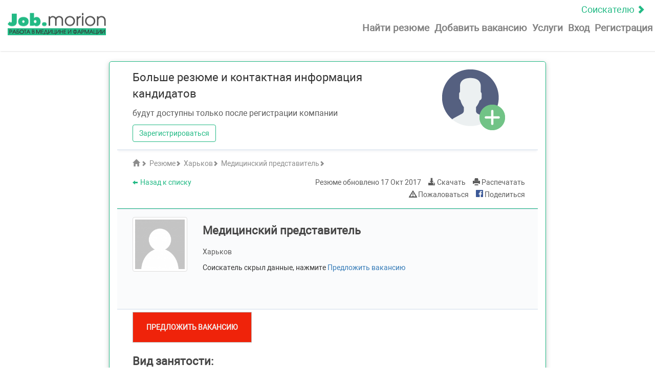

--- FILE ---
content_type: text/html; charset=UTF-8
request_url: https://job.morion.ua/resume/13894912422/
body_size: 11860
content:
<!doctype html>
<html lang="ru">

<head>
    <meta charset="UTF-8">
    <link rel="shortcut icon" href="https://job.morion.ua/wp-content/themes/job_theme/favicon.ico">
    <title>Медицинский  представитель | Медицинский представитель | Харьков | 17 Окт 2017 | Резюме |  job.morion.ua</title>
    <meta name="description" content="Медицинский  представитель | Медицинский представитель | Харьков | 17 Окт 2017 | Резюме |  Специализированный сайт поиска работы в медицине и фармации - job.morion.ua">
    <meta property="og:title" content="Медицинский  представитель | Медицинский представитель | Харьков | 17 Окт 2017 | Резюме |  ">
    <meta property="og:description" content="Специализированный сайт поиска работы в медицине и фармации - job.morion.ua">
    <meta property="og:locale" content="ru_RU">
    <meta property="og:type" content="website">
    <meta property="og:url" content="https://job.morion.ua/resume/13894912422/">
    <meta property="og:site_name" content="Job Morion">
    <meta property="og:image" content="https://job.morion.ua/wp-content/themes/job_theme/img/logo/job_morion_logo-sm.png"/>
    <meta http-equiv="X-UA-Compatible" content="IE=edge">
    <meta name="author" content="">
    <meta name="viewport" content="width=device-width, initial-scale=1.0">
    
    <!-- Google Tag Manager -->
    <script>(function (w, d, s, l, i) {
            w[l] = w[l] || [];
            w[l].push({
                'gtm.start': new Date().getTime(), event: 'gtm.js'
            });
            var f = d.getElementsByTagName(s)[0],
                j = d.createElement(s), dl = l != 'dataLayer' ? '&l=' + l : '';
            j.async = true;
            j.src =
                'https://www.googletagmanager.com/gtm.js?id=' + i + dl;
            f.parentNode.insertBefore(j, f);
        })(window, document, 'script', 'dataLayer', 'GTM-KMPSBVX');</script>
    <!-- End Google Tag Manager -->

    <!-- HTML5 shim and Respond.js for IE8 support of HTML5 elements and media queries -->
    <!-- WARNING: Respond.js doesn't work if you view the page via file:// -->
    <!--[if lt IE 9]>
    <script src="https://oss.maxcdn.com/html5shiv/3.7.3/html5shiv.min.js"></script>
    <script src="https://oss.maxcdn.com/respond/1.4.2/respond.min.js"></script>
    <![endif]-->

    <script src="https://apis.google.com/js/platform.js" async defer></script>
    <meta name="google-signin-client_id" content="c869229634.apps.googleusercontent.com">

    <link rel='alternate' href='https://job.morion.ua/resume/13894912422/' hreflang='ru'/>
            <link rel='alternate' href='https://job.morion.ua/ua/resume/13894912422/' hreflang='uk'/><link rel="canonical" href="https://job.morion.ua/ua/resume/13894912422/"/>

    		<script type="text/javascript">
		var ajaxurl = 'https://job.morion.ua/wp-admin/admin-ajax.php';
		</script>
		<link rel='dns-prefetch' href='//s.w.org' />
		<script type="text/javascript">
			window._wpemojiSettings = {"baseUrl":"https:\/\/s.w.org\/images\/core\/emoji\/2.3\/72x72\/","ext":".png","svgUrl":"https:\/\/s.w.org\/images\/core\/emoji\/2.3\/svg\/","svgExt":".svg","source":{"concatemoji":"https:\/\/job.morion.ua\/wp-includes\/js\/wp-emoji-release.min.js?ver=4.8.2"}};
			!function(a,b,c){function d(a){var b,c,d,e,f=String.fromCharCode;if(!k||!k.fillText)return!1;switch(k.clearRect(0,0,j.width,j.height),k.textBaseline="top",k.font="600 32px Arial",a){case"flag":return k.fillText(f(55356,56826,55356,56819),0,0),b=j.toDataURL(),k.clearRect(0,0,j.width,j.height),k.fillText(f(55356,56826,8203,55356,56819),0,0),c=j.toDataURL(),b!==c&&(k.clearRect(0,0,j.width,j.height),k.fillText(f(55356,57332,56128,56423,56128,56418,56128,56421,56128,56430,56128,56423,56128,56447),0,0),b=j.toDataURL(),k.clearRect(0,0,j.width,j.height),k.fillText(f(55356,57332,8203,56128,56423,8203,56128,56418,8203,56128,56421,8203,56128,56430,8203,56128,56423,8203,56128,56447),0,0),c=j.toDataURL(),b!==c);case"emoji4":return k.fillText(f(55358,56794,8205,9794,65039),0,0),d=j.toDataURL(),k.clearRect(0,0,j.width,j.height),k.fillText(f(55358,56794,8203,9794,65039),0,0),e=j.toDataURL(),d!==e}return!1}function e(a){var c=b.createElement("script");c.src=a,c.defer=c.type="text/javascript",b.getElementsByTagName("head")[0].appendChild(c)}var f,g,h,i,j=b.createElement("canvas"),k=j.getContext&&j.getContext("2d");for(i=Array("flag","emoji4"),c.supports={everything:!0,everythingExceptFlag:!0},h=0;h<i.length;h++)c.supports[i[h]]=d(i[h]),c.supports.everything=c.supports.everything&&c.supports[i[h]],"flag"!==i[h]&&(c.supports.everythingExceptFlag=c.supports.everythingExceptFlag&&c.supports[i[h]]);c.supports.everythingExceptFlag=c.supports.everythingExceptFlag&&!c.supports.flag,c.DOMReady=!1,c.readyCallback=function(){c.DOMReady=!0},c.supports.everything||(g=function(){c.readyCallback()},b.addEventListener?(b.addEventListener("DOMContentLoaded",g,!1),a.addEventListener("load",g,!1)):(a.attachEvent("onload",g),b.attachEvent("onreadystatechange",function(){"complete"===b.readyState&&c.readyCallback()})),f=c.source||{},f.concatemoji?e(f.concatemoji):f.wpemoji&&f.twemoji&&(e(f.twemoji),e(f.wpemoji)))}(window,document,window._wpemojiSettings);
		</script>
		<style type="text/css">
img.wp-smiley,
img.emoji {
	display: inline !important;
	border: none !important;
	box-shadow: none !important;
	height: 1em !important;
	width: 1em !important;
	margin: 0 .07em !important;
	vertical-align: -0.1em !important;
	background: none !important;
	padding: 0 !important;
}
</style>
<link rel='stylesheet' id='wsl-widget-css'  href='https://job.morion.ua/wp-content/plugins/wordpress-social-login/assets/css/style.css?ver=4.8.2' type='text/css' media='all' />
<link rel='stylesheet' id='bootstrap-css-css'  href='https://job.morion.ua/wp-content/themes/job_theme/css/bootstrap.min.css?ver=4.8.2' type='text/css' media='all' />
<link rel='stylesheet' id='jquery-ui-css'  href='https://job.morion.ua/wp-content/themes/job_theme/css/jquery-ui.css?ver=4.8.2' type='text/css' media='all' />
<link rel='stylesheet' id='autocomplete-css'  href='https://job.morion.ua/wp-content/themes/job_theme/css/jquery.auto-complete.css?ver=4.8.2' type='text/css' media='all' />
<link rel='stylesheet' id='bootstrap-select-css'  href='https://job.morion.ua/wp-content/themes/job_theme/css/bootstrap-select.min.css?ver=4.8.2' type='text/css' media='all' />
<link rel='stylesheet' id='main-css'  href='https://job.morion.ua/wp-content/themes/job_theme/css/main.min.css?ver=1763789818' type='text/css' media='all' />
<script type='text/javascript' src='https://job.morion.ua/wp-includes/js/jquery/jquery.js?ver=1.12.4'></script>
<script type='text/javascript' src='https://job.morion.ua/wp-includes/js/jquery/jquery-migrate.min.js?ver=1.4.1'></script>
<link rel='https://api.w.org/' href='https://job.morion.ua/wp-json/' />
<link rel="EditURI" type="application/rsd+xml" title="RSD" href="https://job.morion.ua/xmlrpc.php?rsd" />
<link rel="wlwmanifest" type="application/wlwmanifest+xml" href="https://job.morion.ua/wp-includes/wlwmanifest.xml" /> 
<link rel='prev' title='Медичний передставник' href='https://job.morion.ua/resume/13894912411/' />
<link rel='next' title='Медичний пердставник' href='https://job.morion.ua/resume/13894912468/' />
<meta name="generator" content="WordPress 4.8.2" />
<link rel="canonical" href="https://job.morion.ua/resume/13894912422/" />
<link rel='shortlink' href='https://job.morion.ua/?p=13894912422' />
<link rel="alternate" type="application/json+oembed" href="https://job.morion.ua/wp-json/oembed/1.0/embed?url=https%3A%2F%2Fjob.morion.ua%2Fresume%2F13894912422%2F" />
<link rel="alternate" type="text/xml+oembed" href="https://job.morion.ua/wp-json/oembed/1.0/embed?url=https%3A%2F%2Fjob.morion.ua%2Fresume%2F13894912422%2F&#038;format=xml" />
    <meta name="yandex-verification" content="4514f678d3978c08"/>
    <meta name="google-site-verification" content="MPs90kGrhEBIuATAfh75a2SxR01zU26jsgQ_rPGu_BA"/>
    <script type="text/javascript">
        (function (i, s, o, g, r, a, m) {
            i['GoogleAnalyticsObject'] = r;
            i[r] = i[r] || function () {
                (i[r].q = i[r].q || []).push(arguments)
            }, i[r].l = 1 * new Date();
            a = s.createElement(o), m = s.getElementsByTagName(o)[0];
            a.async = 1;
            a.src = g;
            m.parentNode.insertBefore(a, m)
        })(window, document, 'script', 'https://www.google-analytics.com/analytics.js', 'ga');
        ga('create', 'UA-1182172-5', 'auto');
        ga('send', 'pageview');
    </script>

</head>

<body class="resume-template-default single single-resume postid-13894912422 wp-custom-logo">

<div id="fb-root"></div>
<script>(function (d, s, id) {
        var js, fjs = d.getElementsByTagName(s)[0];
        if (d.getElementById(id)) return;
        js = d.createElement(s);
        js.id = id;
        js.src = 'https://connect.facebook.net/uk_UA/sdk.js#xfbml=1&version=v2.12&appId=276665796154233&autoLogAppEvents=1';
        fjs.parentNode.insertBefore(js, fjs);
    }(document, 'script', 'facebook-jssdk'));</script>

<!-- Google Tag Manager (noscript) -->
<noscript>
    <iframe src="https://www.googletagmanager.com/ns.html?id=GTM-KMPSBVX"
            height="0" width="0" style="display:none;visibility:hidden"></iframe>
</noscript>
<!-- End Google Tag Manager (noscript) -->


<div class="wrap-site">
            <div class="hidden-xs">
            <div id='admixer_721ca9e9fc7c4ea6afec0d4affb91874_zone_18408_sect_5371_site_4601'></div>
        </div>
                <header class="site-header__search">
            <nav class="mobile-menu navbar top-menu " id="about">
    <a class="reload top-menu__status" href="https://job.morion.ua/"
       rel='m_PageScroll2id'>Соискателю&nbsp;<span
                class="glyphicon glyphicon-chevron-right" aria-hidden="true"></span></a>
    <div class="navbar-header mobile-menu__navbar-header">
        <button type="button" class="navbar-toggle collapsed mobile-menu__button" data-toggle="collapse"
                data-target="#navbar-main">
            <span class="icon-bar"></span>
            <span class="icon-bar"></span>
            <span class="icon-bar"></span>
        </button>
        <div>
            <a class="navbar-brand hidden-xs hidden-sm hidden-md hidden-lg" href="https://job.morion.ua/employer/"><img
                        src="https://job.morion.ua/wp-content/themes/job_theme/img/logo/job_morion_logo-sm.png" width="100"
                        height="23" alt="Специализированный сайт поиска работы в медицине и фармации &#8212; job.morion.ua" title="Специализированный сайт поиска работы в медицине и фармации &#8212; job.morion.ua"></a>
        </div>
        <div class="">
            <a class="navbar-brand" href="https://job.morion.ua/employer/"><img
                        src="https://job.morion.ua/wp-content/themes/job_theme/img/logo/job_morion_logo-sm.png" width="192"
                        height="44" alt="Специализированный сайт поиска работы в медицине и фармации &#8212; job.morion.ua" title="Специализированный сайт поиска работы в медицине и фармации &#8212; job.morion.ua"></a>
        </div>
    </div>
    <div class="collapse navbar-collapse header-nav mobile-menu__navbar-collapse" id="navbar-main">
        <ul class="nav navbar-nav mobile-menu__list pull-right">
            <li class="mobile-menu__header">
                <div class="mobile-menu__header-left">
                    <a class="navbar-brand" href="https://job.morion.ua/"><img src="https://job.morion.ua/wp-content/themes/job_theme/img/logo/job_morion_logo-sm.png" width="192" height="44" alt="Специализированный сайт поиска работы в медицине и фармации &#8212; job.morion.ua" title="Специализированный сайт поиска работы в медицине и фармации &#8212; job.morion.ua"></a>
                </div>
                <div class="mobile-menu__headerright">
                    <a class="top-menu__status" rel='m_PageScroll2id' href="https://job.morion.ua/">Соискателю&nbsp;<span class="glyphicon glyphicon-chevron-right" aria-hidden="true"></span></a>
                    <button type="button" class="navbar-toggle collapsed mobile-menu__button" data-toggle="collapse" data-target="#navbar-main">
                        <span class="glyphicon glyphicon-remove"></span>
                    </button>
                </div>
            </li>
            <li class="mobile-menu__item enter-nav__li  reload"><a
                        class="enter-nav__link mobile-menu__link" href="https://job.morion.ua/resumes/"
                        rel='m_PageScroll2id'>Найти резюме</a></li>
                        <li class=" mobile-menu__item enter-nav__li " ><a
                        class="enter-nav__link mobile-menu__link"  href="#" onclick="show_modal_login('add-vacancy'); return false;">Добавить вакансию</a>
            </li>
            <li class=" mobile-menu__item enter-nav__li services_li " ><a
                        class="enter-nav__link mobile-menu__link" href="https://job.morion.ua/price/">Услуги</a>
            </li>
                            <li class="mobile-menu__item enter-nav__li"><a
                            class="enter-nav__link mobile-menu__link click"
                            id="button_login_modal" href="#" data-toggle="modal"
                            data-target="#login_modal">Вход</a></li>
                <li class="mobile-menu__item enter-nav__li "><a class="enter-nav__link mobile-menu__link reload" href="https://job.morion.ua/register-employer/">Регистрация</a>
                </li>
                        <li class="mobile-menu__item mobile-menu__item-lang hidden-md hidden-lg"><a class="mobile-menu__title-lang"
                                                                                        rel='m_PageScroll2id'>Язык:</a>
                
                                        <a class="mobile-menu__link-lang  active" data-name="ru_RU" href="https://job.morion.ua/resume/13894912422/">RU</a>
                
                                        <a class="mobile-menu__link-lang " data-name="uk" href="https://job.morion.ua/ua/resume/13894912422/">UA</a>
                            </li>
        </ul>

    </div>
</nav>
        </header>
            

    <section class="section-resume">
    <div class="container-fluid">
        <div class="row">
            <div class="hidden-md col-lg-2 left-sidebar"></div>
            <div class="col-sm-12 col-md-12 col-lg-8 resume">

                                <div class="resume-must indent">
                    <div class="row">
                        <div class="col-md-9">
                            <h2 class="marginb-10">Больше резюме и контактная информация кандидатов</h2>
                            <p class="text-muted marginb-10">будут доступны только после регистрации компании</p>
                            <a class="btn btn-success marginb-10 reload"
                               href="https://job.morion.ua/register-employer/">Зарегистрироваться</a>
                        </div>
                        <div class="col-md-3">
                            <img src="https://job.morion.ua/wp-content/themes/job_theme/img/icons/must-reg.png"
                                 alt="Зарегистрироватьсяuser-pluse">
                        </div>
                    </div>
                </div>
                

            <div class="resume-top indent">
                <div class="resume-top__crumbs">
                    <p class="resume-top__h2 text-muted">
                        <span itemscope itemtype="http://data-vocabulary.org/Breadcrumb"><a itemprop="url"
                                                                                            href="https://job.morion.ua/employer/"
                                                                                            class="resume-top__link text-muted reload"><span
                                        class="glyphicon glyphicon-home"></span>
                            <span itemprop="title" style="display:none;">Главная</span><span
                                        class="glyphicon glyphicon-chevron-right"></span></a></span>
                        <span itemscope itemtype="http://data-vocabulary.org/Breadcrumb"><a itemprop="url"
                                                                                            href="https://job.morion.ua/resumes/"
                                                                                            class="resume-top__link text-muted reload"><span
                                        itemprop="title">Резюме</span><span
                                        class="glyphicon glyphicon-chevron-right"></span></a></span>
                                                    <span itemscope itemtype="http://data-vocabulary.org/Breadcrumb"><a itemprop="url"
                                                                                                href="https://job.morion.ua/resumes_harkov"
                                                                                                class="resume-top__link text-muted reload">
                                <span itemprop="title">Харьков</span><span
                                            class="glyphicon glyphicon-chevron-right"></span></a></span>
                                                                            <span itemscope itemtype="http://data-vocabulary.org/Breadcrumb"><a itemprop="url"
                                                                                                href="https://job.morion.ua/resumes_harkov_medpredstavitel/"
                                                                                                class="resume-top__link text-muted reload"><span
                                            itemprop="title">Медицинский представитель</span><span
                                            class="glyphicon glyphicon-chevron-right"></span></a></span>
                                            </p>
                </div>
                <div class="resume-top__info">
                    <div class="row">
                        <div class="col-md-5 menu-action-left">
                            <a href="#" onclick="goback();" class="menu-action__link"><span
                                        class="glyphicon glyphicon-arrow-left"></span>Назад к списку                            </a>
                        </div>
                        <div class="col-md-7 menu-action-right">
                                                        <p class="menu-action__item menu-action__update">Резюме обновлено                                <span itemprop="datePosted">17 Окт 2017</span>
                            </p>
                                                        <a class="menu-action__item menu-action__download pdf_page"
                               data-id="13894912422"
                               href="https://job.morion.ua/resume/13894912422/pdf/"
                               target="_blank"><span
                                        class="glyphicon glyphicon-download-alt"></span>&nbsp;Скачать                            </a>
                            <a href="https://job.morion.ua/resume/13894912422/print/"
                               class="menu-action__item menu-action__print print_page"
                               data-id="13894912422" target="_blank"><span
                                        class="glyphicon glyphicon-print"></span>&nbsp;Распечатать                            </a>
                                                        <a class="menu-action__item menu-action__post_complaint post_complaint"
                               data-post_type="resume" data-toggle="modal" data-target="#post_complaint"
                               href="#"><span
                                        class="glyphicon glyphicon-warning-sign"></span>&nbsp;Пожаловаться                            </a>
                            <div class="modal fade" id="post_complaint" tabindex="-1"
     role="dialog">
    <div class="modal-dialog modal-md">
        <div class="modal-content">
            <form id="form_post_complaint" method="post" class="form-horizontal validate_form">
                <fieldset>
                    <div class="modal-header">
                        <button type="button" class="close"
                                data-dismiss="modal"
                                aria-label="Close"><span
                                    aria-hidden="true">&times;</span>
                        </button>

                        <h3 class="modal-title text-success"
                            id="myModalLabel">Пожаловаться на резюме</h3>
                    </div>
                    <div class="modal-body">
                        <div class="modal-main">
                            <div class="row">
                                <div class="col-xs-12 col-sm-12">
                                    <p class="medium-darkgray">Мы отвечаем на каждое обращение в течение дня с 9:00 до 18:00 (кроме выходных и праздников).</p>
                                    <p class="medium-darkgray">На обращения полученные в другое время, мы отвечаем на следующий день.</p>
                                </div>
                            </div>

                            <div class="row">
                                <div class="col-xs-12 col-sm-12 ">
                                    <label class="text-success">Ваш E-mail                                        : </label>
                                    <input type="email" id="email" name="email" class="form-control"
                                           value=""
                                           required email maxlength="100">

                                </div>
                            </div>
                            <div class="row">
                                <div class="col-xs-12 col-sm-12">
                                    <label class="text-success">Причина                                        :</label>
                                </div>
                            </div>
                            <div class="row">
                                <div class="col-xs-12 col-sm-12">
                                        <textarea id="complaint_text" name="complaint_text" rows="5" style="width:100%"
                                                  maxlength="3000"></textarea>

                                </div>
                            </div>
                        </div>
                    </div>
                    <div class="modal-footer">
                        <button type="submit"
                                id="save_post_complaint"
                                data-id="13894912422"
                                class="btn btn-danger">Отправить</button>
                        <input type="hidden" id="post_id" name="post_id" value="13894912422"/>
                        <button type="reset" id="cancel_post_complaint" data-dismiss="modal"
                                class="btn btn-default">Отменить</button>
                    </div>
                </fieldset>
            </form>
        </div>
    </div>
</div>

                                                            <a target="_blank"
                                   href="https://www.facebook.com/sharer/sharer.php?u=https://job.morion.ua/resume/13894912422/&amp;src=sdkpreparse"
                                   class="fb-xfbml-parse-ignore menu-action__item">
                                    <img title="facebook" height="14px" width="14px"
                                         src="https://job.morion.ua/wp-content/themes/job_theme/img/soc_logo/facebook_16.png">&nbsp;Поделиться                                </a>
                                                                                    </div>
                    </div>
                                    </div>
            </div>

            <div class="green-line"></div>
            
            <div class="resume-main" itemscope itemtype="http://schema.org/Person">
                <div class="contackt-block">
                    <div class="row resume-main__info marginb-20">
                        <div class="col-xs-12 col-sm-2 resume-main__photo">
                            <p class="add-top" itemprop="image">
                                <img class="img-thumbnail" src = "https://job.morion.ua/wp-content/themes/job_theme/img/avatar/default.png" title = "Фото"
                        alt = "Фото" >                             </p>
                        </div>
                        <div class="col-xs-12 col-sm-10 resume-main__info">
                            <h1 class="text-success marginb-10" itemprop="name"></h1>
                                                        <h2 class="text-success marginb-10">Медицинский  представитель</h2>
                                                        <p class="short-info text-muted marginb-10">
                                                                    <span itemprop="workLocation"
                                          itemscope itemtype="http://schema.org/Place"><span
                                                itemprop="address"
                                                itemscope
                                                itemtype="http://schema.org/PostalAddress">
                                                <span itemprop="addressLocality">Харьков</span><span
                                                    class="hidden"
                                                    itemprop="addressRegion">Харьков</span>
                                            </span>
                                        </span>
                                                                                                
                            </p>
                                                            <p class="marginb-10">Соискатель скрыл данные, нажмите <a
                                            href="#"
                                            class="show-danger" data-show="alert-warning"                                            onclick="return false;">Предложить вакансию</a>
                                </p>
                                                    </div>
                    </div>
                    <div class="resume-main__info">
                        <div class="row contackt-item">
                                                    </div>
                        <div class="row contackt-item">
                            
                        </div>
                        <div class="row contackt-item">
                                                                                                            </div>
                                            </div>

                </div>
                                <div class="resume-send__block indent">
    <div class="button-resume__block">
                    <div class="alert alert-warning" style="display:none;">
                Для предложения вакансии Вам необходимо                 <a href="#" data-toggle="modal" data-target="#login_modal">
                    авторизироваться на сайте                </a>
            </div>
                <button class="show-danger click"
                type="button" id="a_send_resume"  data-toggle="modal" data-target="#login_modal">
            ПРЕДЛОЖИТЬ ВАКАНСИЮ        </button>
            </div>
</div>
                

                <div class="resume-main__info indent">
                                                                <h2 class="text-success">
                            <span>Вид занятости:</span>
                        </h2>
                        <p>Полный день</p>
                                    </div>


                <div class="resume-main__info indent">
                    
                        <h2 class="text-success">
                            <span>Навыки и достижения:</span>
                        </h2>
                        <span class="text-muted"
                              itemprop="description"><p>Мои cильные стороны:<br />
По субъективной оценке:<br />
&#8212; коммуникабельность;<br />
&#8212; ответственность;<br />
&#8212; быстрая обучаемость.<br />
&#8212; высока адаптивность;<br />
&#8212; стрессоустойчивость;<br />
&#8212; лидерские качества;<br />
&#8212; способность работать с коллективом.<br />
Тренинги<br />
2014г. Киев “Работа со сложными клиентами”<br />
2014г. Киев “Эффективная презентация”<br />
2015г. Харьков “Психотипы клиентов”<br />
Водительское удостоверение категории В<br />
Хобби:<br />
Активный отдых, кулинария</p>
</span>
                    
                </div>


                
                    <div class="resume-main__info indent">
                        <h2 class="text-success">
                            <span>Опыт работы:</span>
                        </h2>

                                                                                    
                                <span itemscope itemtype="http://schema.org/Organization">
                                    <h3 class="marginb-10">
                                                                            <span class="text-dark bold text-success">Медицинский представитель </span>
                                                                            <br>
                                        <span class="text-muted">с 03.2014                                            -
                                            по 10.2016                                            <span>(2 года 7 месяцев)</span></span>
                                    </h3>

                                    <p class="marginb-10">
                                                                                    <span class="text-muted bold"
                                                  itemprop="name">"Тева Украина"</span>
                                                                                                                            <span class="text-muted"
                                                  itemprop="address">&nbsp;(Харьков)</span>
                                                                                <br>
                                                                            </p>

                                                                            <p class="text-dark marginb-10"
                                           itemprop="description">- Выполнение плана продаж на вверенной территории n- Ведение промоционной деятельности n- Ведение презентаций, участие в конференцияхn- Проведения акций n- Анализ рынка  n- Проведение “Workshop”n</p>
                                                                </span>

                                                                                                                            <div class="gray-line"></div>
                                
                                <span itemscope itemtype="http://schema.org/Organization">
                                    <h3 class="marginb-10">
                                                                            <span class="text-dark bold text-success">Медицинский представитель </span>
                                                                            <br>
                                        <span class="text-muted">с 02.2017                                            -
                                            по 06.2017                                            <span>( 4 месяца)</span></span>
                                    </h3>

                                    <p class="marginb-10">
                                                                                    <span class="text-muted bold"
                                                  itemprop="name">"Мови Хелс"</span>
                                                                                                                            <span class="text-muted"
                                                  itemprop="address">&nbsp;(Харьков)</span>
                                                                                <br>
                                                                            </p>

                                                                            <p class="text-dark marginb-10"
                                           itemprop="description">- Выполнение плана продаж на вверенной территории n- Ведение промоционной деятельности n- Ведение презентаций, участие в   конференциях n</p>
                                                                </span>

                                                </div>
                
                                    <div class="resume-main__info indent">
                        <h2 class="text-success"><span>Образование:</span></h2>
                                                                                <span itemscope
                                  itemtype="http://schema.org/EducationalOrganization">
                                                                    <h3 class="marginb-10">
                                        <span class="text-dark bold text-success"
                                              itemprop="name">Национальный Фармацевтический Университет</span>
                                                                                    <span class="text-muted"
                                                  itemprop="address">&nbsp;(Харьков                                                )</span>
                                                                            </h3>
                                                                                                    <p class="text-muted marginb-10">Год окончания                                        &nbsp;2012</p>
                                                                                                    <p class="text-dark marginb-10">Фармация</p>
                                                                                            </span>
                                            </div>
                
                
                                            </div>


            
            
            <div class="gray-line"></div>
                                <div class="resume-main__info resume-similar indent">
                        <h2 class="marginb-20">Похожие резюме</h2>
                                                    <p class="marginb-10">
                                <a class="reload"
                                   href="https://job.morion.ua/resume/13894926260/">Медичний представник                                </a>
                                                                    <span> - </span>
                                                                            <span class="resume-similar__name">Надія Костянтинівна</span>
                                                                                                                <span class="resume-similar__city text-muted">, Харьков, </span>
                                                                                                                <span class="resume-similar__old text-muted">40&nbsp;лет</span>
                                                                                                </p>
                                                    <p class="marginb-10">
                                <a class="reload"
                                   href="https://job.morion.ua/resume/13894933002/">Медицинский представитель                                </a>
                                                                    <span> - </span>
                                                                            <span class="resume-similar__name">Игорь Игоревич</span>
                                                                                                                <span class="resume-similar__city text-muted">, Харьков, </span>
                                                                                                                <span class="resume-similar__old text-muted">29&nbsp;лет</span>
                                                                                                </p>
                                                    <p class="marginb-10">
                                <a class="reload"
                                   href="https://job.morion.ua/resume/13894928025/">Медицинский представитель                                </a>
                                                                    <span> - </span>
                                                                            <span class="resume-similar__name">Виталий Сергеевич</span>
                                                                                                                <span class="resume-similar__city text-muted">, Харьков, </span>
                                                                                                                <span class="resume-similar__old text-muted">31&nbsp;год</span>
                                                                                                </p>
                                                    <p class="marginb-10">
                                <a class="reload"
                                   href="https://job.morion.ua/resume/13894932753/">Медичний представник                                </a>
                                                                    <span> - </span>
                                                                            <span class="resume-similar__name">Ксенія Вячеславівна</span>
                                                                                                                <span class="resume-similar__city text-muted">, Харьков, </span>
                                                                                                                <span class="resume-similar__old text-muted">26&nbsp;лет</span>
                                                                                                </p>
                                                    <p class="marginb-10">
                                <a class="reload"
                                   href="https://job.morion.ua/resume/13894932252/">Медицинский представитель                                </a>
                                                                    <span> - </span>
                                                                            <span class="resume-similar__name">Илья</span>
                                                                                                                <span class="resume-similar__city text-muted">, Харьков, </span>
                                                                                                                <span class="resume-similar__old text-muted">25&nbsp;лет</span>
                                                                                                </p>
                                            </div>
                                                    </div>

    </div>
</section>
<div class="gray-line"></div>

    

    <div class="clearfix"></div>
<footer class="site-footer">
    
        <div class="container-fluid">
            <div class="row flex-block__footer">
                <div class="col-xs-12 col-sm-6 col-md-3 col-lg-3 footer-information__block">
                    <div id="text-11" class="widget-container widget_text">			<div class="textwidget"><p>Работодателю</p></div>
		</div><div id="text-17" class="widget-container widget_text">			<div class="textwidget"><ul class="list-group">
    <li class="list-group-item"><a href="https://job.morion.ua/resumes/">Найти резюме</a></li>
    <li class="list-group-item"><a href="https://job.morion.ua/my-vacancies/publish/">Мои вакансии</a></li>
    <li class="list-group-item"><a href="https://job.morion.ua/my-get-response/">Отклики</a></li>
    <li class="list-group-item"><a href="https://job.morion.ua/add-vacancy/">Добавить вакансию</a></li>
    <li class="list-group-item"><a href="https://job.morion.ua/rules-vacancy/">Правила создания вакансии</a></li>
    <li class="list-group-item"><a href="https://job.morion.ua/price/">Услуги</a></li>
    <li class="menu-item menu-item-type-post_type menu-item-object-page"><a class="little-gray" href="http://www.apteka.ua/">Аптека on-line</a></li>
</ul></div>
		</div>                </div>

                <div class="col-xs-12 col-sm-6 col-md-3 col-lg-3 footer-information__block">
                    <div id="text-12" class="widget-container widget_text">			<div class="textwidget"><p>Соискателю</p></div>
		</div><div id="text-8" class="widget-container widget_text">			<div class="textwidget"><ul class="list-group">
    <li class="list-group-item"><a href="https://job.morion.ua/jobs/">Найти работу</a></li>
    <li class="list-group-item"><a href="https://job.morion.ua/add-resume/">Разместить резюме</a></li>
    <li class="list-group-item"><a class="little-gray" href="http://www.umj.com.ua/">Часопис on-line</a></li>
<li class="list-group-item little-gray">Справочник <a class="little-gray" href="https://compendium.com.ua/">Компендиум</a></li><li class="list-group-item little-gray"><a class="little-gray" href="https://ua.jooble.org/employer/jobposting">Размещение на Jooble</a></li></ul></div>
		</div>                </div>

                <div class="col-xs-12 col-sm-6 col-md-3 col-lg-3 footer-information__block">
                            <p>Популярные города</p>
    <ul class="list-group">
            <li class="list-group-item"><a class="reload"
                    href="https://job.morion.ua/resumes_kiev">Киев</a></li>
            <li class="list-group-item"><a class="reload"
                    href="https://job.morion.ua/resumes_harkov">Харьков</a></li>
            <li class="list-group-item"><a class="reload"
                    href="https://job.morion.ua/resumes_dnepr">Днепр</a></li>
            <li class="list-group-item"><a class="reload"
                    href="https://job.morion.ua/resumes_odessa">Одесса</a></li>
            <li class="list-group-item"><a class="reload"
                    href="https://job.morion.ua/resumes_lvov">Львов</a></li>
            <li class="list-group-item"><a class="reload"
                    href="https://job.morion.ua/resumes_zaporozhe">Запорожье</a></li>
        </ul>
    <div id="text-13" class="widget-container widget_text">			<div class="textwidget"></div>
		</div>                </div>

                <div class="col-xs-12 col-sm-6 col-md-3 col-lg-3  wishes-block footer-information__block language-block">
                    <div id="text-9" class="widget-container widget_text">			<div class="textwidget"><div class="dropdown">
    <button class="btn btn-default dropdown-toggle" type="button" id="dropdownMenu1" data-toggle="dropdown">
        RU        <span class="glyphicon glyphicon-chevron-down"></span>
    </button>
        <ul class="dropdown-menu" role="menu" aria-labelledby="dropdownMenu1">
            
                                <li role="presentation"  class="hidden"><a role="menuitem" tabindex="-1" data-name="ru_RU" href="https://job.morion.ua/resume/13894912422/">RU</a></li>
            
                                <li role="presentation" "><a role="menuitem" tabindex="-1" data-name="uk" href="https://job.morion.ua/ua/resume/13894912422/">UA</a></li>
                    </ul>
</div></div>
		</div><div id="text-16" class="widget-container widget_text">			<div class="textwidget"><ul class="list-group"><li class="list-group-item"><a href="https://job.morion.ua/o-job-morion-ua/">О job.morion.ua</a></li>
<li class="list-group-item"><a href="http://disclaimer.morion.ua/"  target="_blank">Конфиденциальность</a></li>
<li class="list-group-item"><a href="https://job.morion.ua/sitemap/">Карта сайта</a></li><li class="list-group-item"><a href="https://job.morion.ua/contactus/?c=support">Помощь</a></li>
</ul></div>
		</div>                </div>

            </div>
        </div>
        <div class="copyright-block__footer">
            <div id="text-10" class="widget-container widget_text">			<div class="textwidget"><div class="container-fluid">
<div class="col-md-3 copyright-block__logo">
						<a href="https://job.morion.ua/employer/"><img src="https://job.morion.ua/wp-content/themes/job_theme/img/logo/logo-gray.png" width="200" height="46" alt="Job.morion"></a>
					</div>
    <div class="col-md-6">
        <p>ООО «МОРИОН» © 2021 <br>Все права защищены и охраняются действующим законодательством Украины. <br> Использование материалов с данного сайта возможно только с письменного разрешения компании ООО «МОРИОН». <br> Администрация сайта не несет ответственности за содержание размещенных объявлений.</p>
    </div>
        <div class="col-md-3">
        <p class="pull-right">Написать<a href="https://job.morion.ua/contactus/?c=support"> support@job.morion.ua</a> Присылайте свои замечания и пожелания по работе и наполнению сайту.</p>
    </div>
</div></div>
		</div>            <div id="to_the_top">
                <a href="#about" rel='m_PageScroll2id'>
                    <span class="glyphicon glyphicon-chevron-up"></span>
                </a>
            </div>
        </div>

        
        <div class="spiner hidden">
        <div class="spiner-bg">
            <div class="spiner-object">
                <img src="https://job.morion.ua/wp-content/themes/job_theme/img/double_spiner.svg" alt="Ожидайте" title="Ожидайте">
            </div>
        </div>
    </div>
</footer>

<script type='text/javascript' src='https://job.morion.ua/wp-includes/js/jquery/ui/core.min.js?ver=1.11.4'></script>
<script type='text/javascript' src='https://job.morion.ua/wp-includes/js/jquery/ui/widget.min.js?ver=1.11.4'></script>
<script type='text/javascript' src='https://job.morion.ua/wp-includes/js/jquery/ui/mouse.min.js?ver=1.11.4'></script>
<script type='text/javascript' src='https://job.morion.ua/wp-includes/js/jquery/ui/sortable.min.js?ver=1.11.4'></script>
<script type='text/javascript'>
/* <![CDATA[ */
var wpcf7 = {"apiSettings":{"root":"https:\/\/job.morion.ua\/wp-json\/","namespace":"contact-form-7\/v1"},"recaptcha":{"messages":{"empty":"\u041f\u043e\u0436\u0430\u043b\u0443\u0439\u0441\u0442\u0430, \u043f\u043e\u0434\u0442\u0432\u0435\u0440\u0434\u0438\u0442\u0435, \u0447\u0442\u043e \u0432\u044b \u043d\u0435 \u0440\u043e\u0431\u043e\u0442."}}};
/* ]]> */
</script>
<script type='text/javascript' src='https://job.morion.ua/wp-content/plugins/contact-form-7/includes/js/scripts.js?ver=4.8'></script>
<script type='text/javascript' src='https://job.morion.ua/wp-content/themes/job_theme/js/jquery.scroll2Top.min.js?ver=4.8.2'></script>
<script type='text/javascript' src='https://job.morion.ua/wp-content/themes/job_theme/js/jquery.scroll2Top.min.js?ver=4.8.2'></script>
<script type='text/javascript' src='https://job.morion.ua/wp-content/themes/job_theme/js/jquery.scrollTo.min.js?ver=4.8.2'></script>
<script type='text/javascript' src='https://job.morion.ua/wp-content/themes/job_theme/extensions/pagescroll2id/PageScroll2id.min.js?ver=4.8.2'></script>
<script type='text/javascript' src='https://job.morion.ua/wp-content/themes/job_theme/js/jquery.auto-complete.min.js?ver=4.8.2'></script>
<script type='text/javascript' src='https://job.morion.ua/wp-content/themes/job_theme/js/cyrtolat.js?ver=4.8.2'></script>
<script type='text/javascript' src='https://job.morion.ua/wp-content/themes/job_theme/js/jquery.form.min.js?ver=4.8.2'></script>
<script type='text/javascript' src='https://job.morion.ua/wp-content/themes/job_theme/js/jquery.validate.min.js?ver=4.8.2'></script>
<script type='text/javascript' src='https://job.morion.ua/wp-includes/js/jquery/ui/datepicker.min.js?ver=1.11.4'></script>
<script type='text/javascript'>
jQuery(document).ready(function(jQuery){jQuery.datepicker.setDefaults({"closeText":"\u0417\u0430\u043a\u0440\u044b\u0442\u044c","currentText":"\u0421\u0435\u0433\u043e\u0434\u043d\u044f","monthNames":["\u042f\u043d\u0432\u0430\u0440\u044c","\u0424\u0435\u0432\u0440\u0430\u043b\u044c","\u041c\u0430\u0440\u0442","\u0410\u043f\u0440\u0435\u043b\u044c","\u041c\u0430\u0439","\u0418\u044e\u043d\u044c","\u0418\u044e\u043b\u044c","\u0410\u0432\u0433\u0443\u0441\u0442","\u0421\u0435\u043d\u0442\u044f\u0431\u0440\u044c","\u041e\u043a\u0442\u044f\u0431\u0440\u044c","\u041d\u043e\u044f\u0431\u0440\u044c","\u0414\u0435\u043a\u0430\u0431\u0440\u044c"],"monthNamesShort":["\u042f\u043d\u0432","\u0424\u0435\u0432","\u041c\u0430\u0440","\u0410\u043f\u0440","\u041c\u0430\u0439","\u0418\u044e\u043d","\u0418\u044e\u043b","\u0410\u0432\u0433","\u0421\u0435\u043d","\u041e\u043a\u0442","\u041d\u043e\u044f","\u0414\u0435\u043a"],"nextText":"\u0414\u0430\u043b\u0435\u0435","prevText":"\u041d\u0430\u0437\u0430\u0434","dayNames":["\u0412\u043e\u0441\u043a\u0440\u0435\u0441\u0435\u043d\u044c\u0435","\u041f\u043e\u043d\u0435\u0434\u0435\u043b\u044c\u043d\u0438\u043a","\u0412\u0442\u043e\u0440\u043d\u0438\u043a","\u0421\u0440\u0435\u0434\u0430","\u0427\u0435\u0442\u0432\u0435\u0440\u0433","\u041f\u044f\u0442\u043d\u0438\u0446\u0430","\u0421\u0443\u0431\u0431\u043e\u0442\u0430"],"dayNamesShort":["\u0412\u0441","\u041f\u043d","\u0412\u0442","\u0421\u0440","\u0427\u0442","\u041f\u0442","\u0421\u0431"],"dayNamesMin":["\u0412\u0441","\u041f\u043d","\u0412\u0442","\u0421\u0440","\u0427\u0442","\u041f\u0442","\u0421\u0431"],"dateFormat":"dd.mm.yy","firstDay":1,"isRTL":false});});
</script>
<script type='text/javascript' src='https://job.morion.ua/wp-content/themes/job_theme/js/chosen/chosen.jquery.min.js?ver=4.8.2'></script>
<script type='text/javascript' src='https://job.morion.ua/wp-content/themes/job_theme/js/jquery.cookie.js?ver=4.8.2'></script>
<script type='text/javascript' src='https://job.morion.ua/wp-content/themes/job_theme/js/jquery.mask.min.js?ver=4.8.2'></script>
<script type='text/javascript' src='https://job.morion.ua/wp-content/themes/job_theme/js/ru_RU.js?ver=1.50'></script>
<script type='text/javascript' src='https://job.morion.ua/wp-content/themes/job_theme/js/bootstrap-select.min.js?ver=4.8.2'></script>
<script type='text/javascript' src='https://job.morion.ua/wp-content/themes/job_theme/js/bootstrap.min.js?ver=4.8.2'></script>
<script type='text/javascript' src='https://job.morion.ua/wp-content/themes/job_theme/js/send_response.js?ver=1.50'></script>
<script type='text/javascript'>
/* <![CDATA[ */
var ajax_object = {"ajaxurl":"http:\/\/job.morion.ua\/wp-admin\/admin-ajax.php","ajax_nonce":"f7d042e01c","pagename":"13894912422","get_parameters":[]};
/* ]]> */
</script>
<script type='text/javascript' src='https://job.morion.ua/wp-content/themes/job_theme/js/jscripts.js?ver=1.50'></script>
<script type='text/javascript' src='https://job.morion.ua/wp-content/themes/job_theme/js/click.js?ver=1.50'></script>
<script type='text/javascript' src='https://job.morion.ua/wp-includes/js/wp-embed.min.js?ver=4.8.2'></script>

<!--<link rel="stylesheet" href="https://code.jquery.com/ui/1.11.1/themes/smoothness/jquery-ui.css" />-->

<div class="modal fade" tabindex="-1" role="dialog" id="goaway-confirm"
     aria-labelledby="goaway-confirm-modal">
    <div class="modal-dialog modal-md">
        <div class="modal-content">
            <div class="modal-header">
                <button type="button" class="close" data-dismiss="modal"
                        aria-label="Close">
                    <span aria-hidden="true">&times;</span></button>
                <h3 class="modal-title"
                    id="myModalLabel">Переход по внешней ссылке</h3>
            </div>
            <div class="modal-body">
                <div class="row modal-main">
                    <div class="col-xs-12 col-sm-12">
                        <p><span class="ui-icon ui-icon-alert" style="float:left; margin:12px 12px 20px 0;"></span>Внимание! Вы собираетесь перейти по внешней ссылке <a class="external-link" href=""></a></br>Сайт job.morion.ua не несет ответственности за содержимое сайта по ссылке. Если у вас нет серьезных оснований доверять этому сайту, настоятельно рекомендуем не указывать никаких своих личных данных, например e-mail и паролей на сторонних сайтах.</p>
                    </div>
                </div>
            </div>
            <div class="modal-footer">
                <button type="button" id="ok-goaway"
                        class="btn btn-danger pull-left">Перейти</button>
                <button type="reset" id="cancel-goaway" data-dismiss="modal"
                        class="btn btn-default pull-right">Отменить</button>
            </div>
        </div>
    </div>
</div><!-- Login Modal -->
    <div class="modal bs-example-modal-sm" id="login_modal" tabindex="-1" role="dialog" aria-labelledby="myModalLabel">
        <div class="modal-dialog modal-sm" role="document">
            <div class="login-modal">
                <form class="form-horizontal validate_form" id="loginform_modal" name="loginform" method="post"  action="/wp-login.php">
                    <fieldset>

                    <div class="login-logo text-center">
                        <img src="https://job.morion.ua/wp-content/themes/job_theme/img/logo/job_morion_logo-sm.png" alt="Логотип">
                    </div>
                    <div class="form-group">
                        <input type="email" class="form-control user_email" name="log" size="20"
                               placeholder="E-mail" value="" required email>
                        <i class="fa fa-user"></i>
                    </div>
                    <div class="form-group help">
                        <input type="password" class="form-control user_pass" name="pwd" size="20"
                               placeholder="Пароль" value="" required>
                        <i class="fa fa-lock"></i>
                        <a href="#" class="fa fa-question-circle"></a>
                    </div>
                    <div class="form-group">
                        <div class="clearfix"></div>
                        <div class="form-bottom">
                            <button type="submit"
                                    class="btn btn-default pull-left">Войти</button>
                            <button type="button" class="btn btn-default pull-right"
                                    onclick="location.replace('https://job.morion.ua/register-competitor/');">Регистрация</button>
                            <input type="hidden" class="redirect_to" name="redirect_to" value="">
                        </div>
                    </div>
                    <div class="login-modal__footer">
                        <div class="main-checkbox">
                            <span class=""><a href="https://job.morion.ua/wp-login.php?action=lostpassword&redirect_to=https://job.morion.ua/">Забыл пароль?</a></span>
                        </div>
                        <div class="social-icons">
                                                            <div class="social-icons pull-left">
                                    
<!--
	wsl_render_auth_widget
	WordPress Social Login 2.3.3.
	http://wordpress.org/plugins/wordpress-social-login/
-->

<style type="text/css">
.wp-social-login-connect-with{}.wp-social-login-provider-list{}.wp-social-login-provider-list a{}.wp-social-login-provider-list img{}.wsl_connect_with_provider{}</style>

<div class="wp-social-login-widget">

	<div class="wp-social-login-connect-with"></div>

	<div class="wp-social-login-provider-list">

		<a rel="nofollow" href="https://job.morion.ua/wp-login.php?action=wordpress_social_authenticate&#038;mode=login&#038;provider=Facebook&#038;redirect_to=https%3A%2F%2Fjob.morion.ua%2Fresume%2F13894912422%2F" title="Connect with Facebook" class="wp-social-login-provider wp-social-login-provider-facebook" data-provider="Facebook">
			<img alt="Facebook" title="Connect with Facebook" src="https://job.morion.ua/wp-content/plugins/wordpress-social-login/assets/img/32x32/wpzoom/facebook.png" style="height: 33px" />
		</a>

		<a rel="nofollow" href="https://job.morion.ua/wp-login.php?action=wordpress_social_authenticate&#038;mode=login&#038;provider=Google&#038;redirect_to=https%3A%2F%2Fjob.morion.ua%2Fresume%2F13894912422%2F" title="Connect with Google" class="wp-social-login-provider wp-social-login-provider-google" data-provider="Google">
			<img alt="Google" title="Connect with Google" src="https://job.morion.ua/wp-content/plugins/wordpress-social-login/assets/img/32x32/wpzoom/google.png" style="height: 33px" />
		</a>

	</div>

	<div class="wp-social-login-widget-clearing"></div>

</div>

<!-- wsl_render_auth_widget -->

                                </div>
                                                    </div>
                    </div>
                    </fieldset>
                </form>
            </div>
        </div>
    </div>
<div class="modal fade" tabindex="-1" role="dialog" id="double_send"
     aria-labelledby="double_send-modal">
    <div class="modal-dialog modal-md">
        <div class="modal-content">
            <div class="modal-header">
                <button type="button" class="close" data-dismiss="modal"
                        aria-label="Close">
                    <span aria-hidden="true">&times;</span></button>
                <h3 class="modal-title"
                    id="myModalLabel">Повторное отправление</h3>
            </div>
            <div class="modal-body">
                <div class="row modal-main">
                    <div class="col-xs-12 col-sm-12">
                        <p>Вы уже отправляли эту вакансию на данное резюме</p>
                    </div>
                </div>
            </div>
            <div class="modal-footer">
                <input type="hidden" id="id" name="id">
                <button type="button" id="ok-double_send"
                        class="btn btn-danger pull-left">Отправить повторно</button>
                <button type="reset" id="cancel-double_send" data-dismiss="modal"
                        class="btn btn-default pull-right">Отменить</button>
            </div>
        </div>
    </div>
</div></body>
</html>





--- FILE ---
content_type: application/javascript; charset=utf-8
request_url: https://job.morion.ua/wp-content/themes/job_theme/js/send_response.js?ver=1.50
body_size: 1816
content:
jQuery( document ).ready(function( $ ) {
	edit_contact_response = function()
	{
		$('.modal#send-resume .edit_contact_response').click(function() {
			$('.modal#send-resume .container_edit_contact_response').toggleClass('hidden');
			$('.modal#send-resume .container_display_contact_response').toggleClass('hidden');
		});

	}
	edit_contact_response();

	$('.modal#send-resume .show_response_description').click(function() {
		$('.container_response_description').toggleClass('hidden');
	})

	$('.modal#send-resume .send-me').click(function(){
		$('.modal#send-resume .description_subscribe').toggleClass('hidden');
	});

	$('.modal#send-resume .confirm_rules').click(function(){
		$('.modal #send_resume').prop('disabled', function(i, v) { return !v; });
		$('.modal#send-resume .description_confirm').toggleClass('hidden');
	});

	send_response_do = function (post_id, id_send) {
		$('.modal .alert').remove();
		tinyMCE.triggerSave();

		var form_data = new FormData();
		var file = $('#send_resume2 #response_file');
		$('#send_resume2 #InputEmail #send_resume2 #InputLastName, #send_resume2 #InputFirstName').removeClass('error');
		$('.modal#send-resume .edit_email_contact_response').removeClass('error');
		$('#send_resume2 #InputEmail').removeClass('error');
		var individual_file = file[0] && file[0].files[0];
		if ($('.modal#send-resume .edit_email_contact_response').val() && (!validateEmail($('.modal#send-resume .edit_email_contact_response').val()))) {
			$('.modal#send-resume .edit_email_contact_response').next().toggleClass('hidden');
			$('.modal#send-resume .edit_email_contact_response').addClass('error');
		}
		else if ($('#InputEmail').size() && (!$('#send_resume2 #InputEmail').val() || !$('#send_resume2 #InputLastName').val() || !$('#send_resume2 #InputFirstName').val())) {
			$('#send_resume2 #InputEmail[value=""], #send_resume2 #InputLastName[value=""], #send_resume2 #InputFirstName[value=""]').addClass('error');
			$('#send_resume').parent().parent().parent().append('<div class="alert alert-danger">' + locale_response_error['errorRequiredFields'] + '</div>');
		}
		else if ($('#send_resume2 #InputEmail').size() && (!validateEmail($('#send_resume2 #InputEmail').val()))) {
			$('#send_resume2 #InputEmail').addClass('error');
			$('#send_resume').parent().parent().parent().append('<div class="alert alert-danger">' + locale_response_error['errorEmail'] + '</div>');
		}
		else if (!(individual_file || $('#send_resume2 input[name=response_namefile]').val() || id_send)) {
			$('#send_resume').parent().parent().parent().append('<div class="alert alert-danger">' + locale_response_error['errorNoResumeFile'] + '</div>');
		}
		else {
			$('.modal #send_resume').prop('disabled', true);
			if (individual_file) {
				form_data.append("response_file", individual_file);
			}
			else if (id_send) {
				form_data.append('id_send', id_send);
			}
			form_data.append('action', 'send_vacancy_resume');
			form_data.append('security', ajax_object.ajax_nonce);
			form_data.append('lang', get_locale());
			if ($('.modal#send-resume #InputLastName').val() && $('.modal#send-resume #InputFirstName').val() && $('.modal#send-resume #InputEmail').val()) {
				//неавторизированный пользователь, нужно зарегистрировать пользователя с ролью send_resume
				form_data.append('post_type', 'new_user_send_response');
				form_data.append('last_name', $('.modal#send-resume #InputLastName').val());
				form_data.append('first_name', $('.modal#send-resume #InputFirstName').val());
				form_data.append('email', $('.modal#send-resume #InputEmail').val());
			}
			else {
				form_data.append('post_type', 'response');
				form_data.append('last_name', $('.modal#send-resume .edit_last_name_contact_response').val());
				form_data.append('first_name', $('.modal#send-resume .edit_first_name_contact_response').val());
				form_data.append('email', $('.modal#send-resume .edit_email_contact_response').val());
			}
			form_data.append('id', post_id);
			form_data.append('description', $('.modal#send-resume #description').val());
			form_data.append('subscribe', $('.modal#send-resume .send-me').prop('checked'));

			if ($('#send_resume2').css('display') == 'block') {
				form_data.append('response_namefile', $('#send_resume2 input[name=response_namefile]').val());
				form_data.append('response_urlfile', $('#send_resume2 input[name=response_urlfile]').val());
			}
			form_data.append('is_email', 1);

			$.ajax({
				type: 'POST',
				dataType: 'json',
				url: ajaxurl,
				data: form_data,
				contentType: false,
				processData: false,

				success: function (response) {
					if (response == 0) {
						$('#send_resume').parent().parent().parent().append('<div class="alert alert-danger">' + locale_response_error['errorFileSizeExceeded'] + '</div>');
						setTimeout(function () {
							$('.modal#send-resume .alert').slideUp(500);
						}, 10000);

					}
					$('.modal#send-resume .send-me').prop('checked', true);
					$('.modal#send-resume .confirm_rules').prop('checked', true);
					$('.modal#send-resume .description_subscribe').addClass('hidden');
					$('.modal #send_resume').prop('disabled', false);
					if (response.status == 'success') {
						$('#send-resume .container_success_send_resume').removeClass('hidden');
						$('#send-resume .container_send_resume').addClass('hidden');
					}
					else if(response.status == 'logged_in'){
						$('#send-resume .container_success_send_resume a[data-target="#login_modal"]').removeClass('hide');
						$('#send-resume .container_success_send_resume').removeClass('hidden');
						$('#send-resume .container_send_resume').addClass('hidden');
						$('#loginform_modal input[type="email"]').val($('.modal#send-resume #InputEmail').val());

					}
					else if (response.status == 'error') {
						$('#send_resume').parent().parent().parent().append('<div class="alert alert-danger">' + response.message + '</div>');
						setTimeout(function () {
							$('.modal#send-resume .alert').slideUp(500);
						}, 10000);

					}
					else if (response.status == 'not_logged_in') {
						$('#login_modal').modal('show');
					}
				},
				error: function (request, status, error) {
					console.log(request.responseText);
					$('.modal #send_resume').prop('disabled', false);
					$('#send_resume').parent().parent().parent().append('<div class="alert alert-danger">' + (request.responseText == '-1' ? jQuery.validator.messages['auth_wrong'] : request.responseText ) + '</div>');
					setTimeout(function () {
						$('.modal#send-resume .alert-danger').slideUp(500);
					}, 10000);
				}
			});
		}

	}

	$('.modal #send_resume').click(function () {
		// if ($('.modal#send-resume .post-send').length > 0) {
		var id_send = $('.modal .post-send:checked').val();
			var post_id = $(this).data('id');
			send_response_do(post_id, id_send);

		// }
	});

	$('.add_file_response').click(function(){
		$(this).next().click();
	});

	$('#send_resume2 .response_file_delete').click(function(){
		$('.add-resume.step1').addClass('hidden');
		$('.add_file_response').parent().removeClass('hidden');
		$('#send_resume2 #response_file').val('');
		$('#send_resume2 .response_file_name').html('<br>');
		$('#send_resume2 input[name=response_namefile]').val('');
		$('#send_resume2 input[name=response_urlfile]').val('');
	})

	$('#send_resume2 #response_file').on('change', function () {
		var filename = ($(this).val()).substr(($(this).val()).lastIndexOf("\\")+1);
		var file = $(this);
		var individual_file = file[0] && file[0].files[0];
		var filesize = individual_file.size;
		var kb = 0;
		var mb = 0;
		if (filesize > 1024) {
			kb = (filesize / 1024).toFixed(2);
			if (kb > 1024) {
				mb = (filesize / 1048576).toFixed(2);
			}
		}
		if (filename) {
			$('.add-resume.step1').removeClass('hidden');
			$('.add_file_response').parent().addClass('hidden');
			$('#send_resume2 .response_file_name').html(filename + ' ' + (mb ? mb + 'MB' : (kb ? kb + 'kB' : filesize + 'B')));
		}
		$('#send_resume2 input[name=response_namefile]').val('');
		$('#send_resume2 input[name=response_urlfile]').val('');
	});

});

--- FILE ---
content_type: application/javascript; charset=utf-8
request_url: https://job.morion.ua/wp-content/themes/job_theme/js/ru_RU.js?ver=1.50
body_size: 3070
content:
jQuery.extend(jQuery.validator.messages, {
    required: "Это поле обязательное.",
    remote: "Пожалуйста, исправьте это поле.",
    email: "Пожалуйста, введите правильный адрес электронной почты.",
    url: "Введите правильный URL.",
    date: "Укажите правильную дату.",
    dateISO: "Введите правильную дату (ISO).",
    number: "Введите правильное число.",
    digits: "Введите только цифры.",
    creditcard: "Пожалуйста, введите правильный номер кредитной карты.",
    equalTo: "Пожалуйста, введите то же значение снова.",
    accept: "Введите значение с допустимым расширением.",
    maxlength: jQuery.validator.format("Введите не более {0} символов."),
    minlength: jQuery.validator.format("Введите не менее {0} символов."),
    rangelength: jQuery.validator.format("Пожалуйста, введите значение между {0} и {1} символами длиной."),
    range: jQuery.validator.format("Введите значение между {0} и {1}."),
    max: jQuery.validator.format("Введите значение, меньшее или равное {0}."),
    min: jQuery.validator.format("Введите значение, большее или равное {0}."),
    date_min_max: "Введите правильные даты",
    short_password: "Пароль слишком слабый",
    fix_fields: "Заполните все поля правильно",
    max_count: "Можно выбрать не более {0} элементов",
    region_wrong: "Город неправильный",
    auth_wrong: "Пожалуйста, авторизируйтесь",
    unique: "Значение повторяется, замените либо удалите значение",
    wrong_date: "Введите правильную дату",
    after_current_date: "Введите дату не больше текущей",
    from_1_to_12: "Это значение уже занято",
    future_date: "Введите, пожалуйста, будущую дату",
    wrong_time: "Введите, пожалуйста, правильное время",
    required_title: "Введите, пожалуйста, заголовок"

});

locale_resume = {
    "id" : "ID",
    "salary" : "Зарплата",
    "title" : "Должность",
    "regions" : "Регионы",
    "date" : "Дата",
    "status" : "Статус",
    "hidden" : "Скрыто",
    "publish" : "Опубликовано",
    "private" : "Заблокирована",
    "pending" : "На модерации",
    "draft" : "Черновик",
    "only_register" : "Только зарегистрированным",
    "anonim" : "Анонимное",
    "except" : "Всем, кроме",
    "deleteConfirm" : "Удалить резюме?"
};

locale_vacancy = {
    "id" : "ID",
    "salary" : "Зарплата",
    "title" : "Название",
    "regions" : "Регионы",
    "date" : "Дата",
    "status" : "Статус",
    "draft" : "Черновик",
    "hidden" : "Скрыта",
    "publish" : "Опубликована",
    "closed" : "Завершена",
    "private" : "Заблокирована",
    "pending" : "На модерации",
    "deleteConfirm" : "Удалить вакансию?"
};

locale_grid = {
    'Not found': 'Не найдено',
    'Search': 'Поиск',
    'Clear filter' : 'Очистить фильтр',
    'Edit' : 'Редактировать',
    'Delete' : 'Удалить',
    'Up' : 'Обновить',
    'Denied' : 'Отклонить',
    'Approved' : 'Подтвердить',
    'Denied_pending_fields' : 'Отклонить ключевые поля',
    'Approved_pending_fields' : 'Подтвердить ключевые поля',
    'vipApteka' : 'VIP аптека',
    'cancelVipApteka' : 'Отменить VIP статус',
    'premium' : 'Премиум компания',
    'cancelPremium' : 'Отменить премиум статус',
    'addStatusVacancy' : 'Добавить статус. вакансию',
    'deleteStatusVacancy' : 'Удалить статус. вакансию',
    'delete_comfort_title' : 'Удалить статус стандарт',
    'add_comfort_title' : 'Добавить статус стандарт',
    'delete_anonim_title' : 'Удалить статус аноним',
    'add_anonim_title' : 'Добавить статус аноним',
    'delete_lider_title' : 'Удалить статус лидер',
    'add_lider_title' : 'Добавить статус лидер',
    'delete_hot_title' : 'Удалить статус горячая',
    'add_hot_title' : 'Добавить статус горячая',
    'add_base_button' : 'Опубликовать',
    'date_end' : 'Дата окончания',
    'republish' : 'Переопубликовать',
    'copy' : 'Скопировать',
    'block' : 'Заблокировать',
    'unblock' : 'Разблокировать',
    'move' : 'Перенести',
    'favorite' : 'Сделать избранным',
    'enter_user' : 'Войти под пользователем',
    'closed' : 'Завершить',
    'attach_organization' : 'Прикрепить к организации',
    'unattach_organization' : 'Отвязать от организации',
    'send_verify': 'Отправить запрос на верификацию',
    'title_history': 'История',
    'add_banner_title': 'Добавить баннер',
    'delete_banner_title': 'Удалить баннер',
    'title_summary_status': 'Инфо по начислениям',
    'title_add_employer': 'Добавить нового пользователя',
    'title_vacancy' : 'Вакансии',
    'title_response' : 'Отклики'
};

locale_favorites = {
    "salary" : "Зарплата",
    "title" : "Название",
    "regions" : "Регионы",
    "date" : "Дата",
    "status" : "Статус",
    "hidden" : "Скрыто",
    "publish" : "Опубликовано",
    "deleteConfirm" : "Удалить из избранных?"
};

locale_seotext = {
    "speciality" : "Специальность",
    "region" : "Регион",
    "content" : "SEO-текст",
    "content_ukr" : "SEO-текст (УКР)",
    "page_title" : "Заголовок страницы",
    "page_title_ukr" : "Заголовок страницы (УКР)",
    "deleteConfirm" : "Удалить SEO-текст?",
    "edit" : "Редактирование SEO текста",
    "add" : "Добавить SEO текст",
    "content_empty" : "Заполните хотя бы одно из полей"
};

locale_get_response = {
    "deleteConfirm" : "Удалить из откликов?"

};

locale_competitors = {
    "id" : "ID",
    "user_email" : "E-mail",
    "display_name" : "ФИО",
    "phone1" : "Телефон",
    "count" : "Кол-во резюме",
    "status" : "Статус",
    "deleteConfirm" : "Удалить пользователя?",
    "pending" : "Ожидает",
    "approved" : "Подтвержден",
    "denied" : "Отклонен",
    "pending_email" : "Ожидает верификации E-mail"

};

locale_employers = {
    "id" : "ID",
	  "organization_id" : "ID орг.",
    "user_email" : "E-mail",
    "display_name" : "Организация (ID гл. работодат.)",
    "phone" : "Телефон",
    "count" : "Кол-во вакансий",
    "count_status" : "Доступные Б/К/А/Л/Г",
    "edrpo" : "ЕДРПОУ",
    "status" : "Статус",
    "deleteConfirm" : "Удалить пользователя?",
    "pending" : "Ожидает",
    "pending_fields" : "Не подтверждены ключевые поля",
    "approved" : "Подтвержден",
    "denied" : "Отклонен",
    "pending_email" : "Ожидает верификации E-mail",
    "is_main_employer" : "Главный работодатель",
    "add_employer" : "Добавить пользователя",
    "edit_employer" : "Редактировать пользователя"
};



request_entity_too_large = 'Размер фото больше допустимого';

locale_external_link = {
    'title' : 'Переход по внешней ссылке',
    'text1': 'Внимание! Вы собираетесь перейти по внешней ссылке ',
    'text2': 'Сайт job.morion.ua не несет ответственности за содержимое сайта по ссылке. Если у вас нет серьезных оснований доверять этому сайту, настоятельно рекомендуем не указывать никаких своих личных данных, например E-mail и паролей на сторонних сайтах.',
    'button_ok': 'Перейти',
    'button_cancel': 'Отмена'
};

locale_response_old = {
    'title' : 'Повторное отправление',
    'message_resume' : 'Вы уже отправляли это резюме на данную вакансию',
    'message_vacancy' : 'Вы уже отправляли эту вакансию на данное резюме',
    'button_ok' : 'Отправить повторно',
    'button_cancel' : 'Отмена'
};

locale_send_invite = {
    'button_invited' : 'Приглашен',
	  'competitorIsInvited' : 'Соискатель уже приглашен'
};

locale_send_refuse = {
    'button_refused' : 'Отказано',
	  'competitorIsRefused' : 'Соискателю уже отказано'
};

locale_response_error = {
    'errorNoResumeFile' : 'Выберите резюме или прикрепите файл',
	  'errorFileSizeExceeded' : 'Размер файла превышает допустимый размер - 2M',
	  'errorRequiredFields' : 'Введите обязательные поля',
	  'errorEmail' : 'Введите корректний E-mail'
};

locale_vacancy_forms = [
	'вакансия',
	'вакансии',
	'вакансий'
];

locale_cabinet_editor_error = {
	  'error' : 'Ошибка',
    'errorNoUsers' : 'В организации больше нет пользователей'
}




--- FILE ---
content_type: text/plain
request_url: https://www.google-analytics.com/j/collect?v=1&_v=j102&a=1978490860&t=pageview&_s=1&dl=https%3A%2F%2Fjob.morion.ua%2Fresume%2F13894912422%2F&ul=en-us%40posix&dt=%D0%9C%D0%B5%D0%B4%D0%B8%D1%86%D0%B8%D0%BD%D1%81%D0%BA%D0%B8%D0%B9%20%D0%BF%D1%80%D0%B5%D0%B4%D1%81%D1%82%D0%B0%D0%B2%D0%B8%D1%82%D0%B5%D0%BB%D1%8C%20%7C%20%D0%9C%D0%B5%D0%B4%D0%B8%D1%86%D0%B8%D0%BD%D1%81%D0%BA%D0%B8%D0%B9%20%D0%BF%D1%80%D0%B5%D0%B4%D1%81%D1%82%D0%B0%D0%B2%D0%B8%D1%82%D0%B5%D0%BB%D1%8C%20%7C%20%D0%A5%D0%B0%D1%80%D1%8C%D0%BA%D0%BE%D0%B2%20%7C%2017%20%D0%9E%D0%BA%D1%82%202017%20%7C%20%D0%A0%D0%B5%D0%B7%D1%8E%D0%BC%D0%B5%20%7C%20job.morion.ua&sr=1280x720&vp=1280x720&_u=IEBAAEABAAAAACAAI~&jid=531418987&gjid=1400137586&cid=1583289007.1763789821&tid=UA-1182172-5&_gid=1569339829.1763789821&_r=1&_slc=1&z=1592970828
body_size: -450
content:
2,cG-N3C3FN4Q2D

--- FILE ---
content_type: application/javascript; charset=utf-8
request_url: https://job.morion.ua/wp-content/themes/job_theme/extensions/pagescroll2id/PageScroll2id.min.js?ver=4.8.2
body_size: 3723
content:
!function(e,t,a){var l,n,s,i,o,r,c,u,h,g,f,d="mPageScroll2id",p="mPS2id",_=".m_PageScroll2id,a[rel~='m_PageScroll2id'],.page-scroll-to-id,a[rel~='page-scroll-to-id'],._ps2id",C={scrollSpeed:1300,autoScrollSpeed:!0,scrollEasing:"easeInOutExpo",scrollingEasing:"easeInOutCirc",pageEndSmoothScroll:!0,layout:"vertical",offset:0,highlightSelector:!1,clickedClass:p+"-clicked",targetClass:p+"-target",highlightClass:p+"-highlight",forceSingleHighlight:!1,keepHighlightUntilNext:!1,highlightByNextTarget:!1,disablePluginBelow:!1,clickEvents:!0,onStart:function(){},onComplete:function(){},defaultSelector:!1,live:!0,liveSelector:!1},v=0,m={init:function(r){var r=e.extend(!0,{},C,r);if(e(a).data(p,r),n=e(a).data(p),!this.selector){var c="__"+p;this.each(function(){var t=e(this);t.hasClass(c)||t.addClass(c)}),this.selector="."+c}n.liveSelector&&(this.selector+=","+n.liveSelector),l=l?l+","+this.selector:this.selector,n.defaultSelector&&("object"==typeof e(l)&&0!==e(l).length||(l=_)),n.clickEvents&&e(a).undelegate("."+p).delegate(l,"click."+p,function(t){if(S._isDisabled.call(null))return void S._removeClasses.call(null);var a=e(this),l=a.attr("href"),n=a.prop("href");l&&-1!==l.indexOf("#/")||(S._reset.call(null),g=a.data("ps2id-offset")||0,S._isValid.call(null,l,n)&&S._findTarget.call(null,l)&&(t.preventDefault(),i="selector",o=a,S._setClasses.call(null,!0),S._scrollTo.call(null)))}),e(t).unbind("."+p).bind("scroll."+p+" resize."+p,function(){if(S._isDisabled.call(null))return void S._removeClasses.call(null);var t=e("._"+p+"-t");t.each(function(a){var l=e(this),n=l.attr("id"),s=S._findHighlight.call(null,n);S._setClasses.call(null,!1,l,s),a==t.length-1&&S._extendClasses.call(null)})}),s=!0,S._setup.call(null),S._live.call(null)},scrollTo:function(t,a){if(S._isDisabled.call(null))return void S._removeClasses.call(null);if(t&&"undefined"!=typeof t){S._isInit.call(null);var l={layout:n.layout,offset:n.offset,clicked:!1},a=e.extend(!0,{},l,a);S._reset.call(null),u=a.layout,h=a.offset,t=-1!==t.indexOf("#")?t:"#"+t,S._isValid.call(null,t)&&S._findTarget.call(null,t)&&(i="scrollTo",o=a.clicked,o&&S._setClasses.call(null,!0),S._scrollTo.call(null))}},destroy:function(){e(t).unbind("."+p),e(a).undelegate("."+p).removeData(p),e("._"+p+"-t").removeData(p),S._removeClasses.call(null,!0)}},S={_isDisabled:function(){var e=t,l="inner",s=n.disablePluginBelow instanceof Array?[n.disablePluginBelow[0]||0,n.disablePluginBelow[1]||0]:[n.disablePluginBelow||0,0];return"innerWidth"in t||(l="client",e=a.documentElement||a.body),e[l+"Width"]<=s[0]||e[l+"Height"]<=s[1]},_isValid:function(e,a){if(e){a=a?a:e;var l=-1!==a.indexOf("#/")?a.split("#/")[0]:a.split("#")[0],n=t.location.toString().split("#")[0];return"#"!==e&&-1!==e.indexOf("#")&&(""===l||l===n)}},_setup:function(){var t=S._highlightSelector(),a=1,l=0;return e(t).each(function(){var s=e(this),i=s.attr("href"),o=s.prop("href");if(S._isValid.call(null,i,o)){var r=-1!==i.indexOf("#/")?i.split("#/")[1]:i.split("#")[1],c=e("#"+r);if(c.length>0){n.highlightByNextTarget&&c!==l&&(l?l.data(p,{tn:c}):c.data(p,{tn:"0"}),l=c),c.hasClass("_"+p+"-t")||c.addClass("_"+p+"-t"),c.data(p,{i:a}),s.hasClass("_"+p+"-h")||s.addClass("_"+p+"-h");var u=S._findHighlight.call(null,r);S._setClasses.call(null,!1,c,u),v=a,a++,a==e(t).length&&S._extendClasses.call(null)}}})},_highlightSelector:function(){return n.highlightSelector&&""!==n.highlightSelector?n.highlightSelector:l},_findTarget:function(t){var a=-1!==t.indexOf("#/")?t.split("#/")[1]:t.split("#")[1],l=e("#"+a);if(l.length<1||"fixed"===l.css("position")){if("top"!==a)return;l=e("body")}return r=l,u||(u=n.layout),h=S._setOffset.call(null),c=[(l.offset().top-h[0]).toString(),(l.offset().left-h[1]).toString()],c[0]=c[0]<0?0:c[0],c[1]=c[1]<0?0:c[1],c},_setOffset:function(){h||(h=n.offset?n.offset:0),g&&(h=g);var t,a,l,s;switch(typeof h){case"object":case"string":t=[h.y?h.y:h,h.x?h.x:h],a=[t[0]instanceof jQuery?t[0]:e(t[0]),t[1]instanceof jQuery?t[1]:e(t[1])],a[0].length>0?(l=a[0].height(),"fixed"===a[0].css("position")&&(l+=a[0][0].offsetTop)):l=!isNaN(parseFloat(t[0]))&&isFinite(t[0])?parseInt(t[0]):0,a[1].length>0?(s=a[1].width(),"fixed"===a[1].css("position")&&(s+=a[1][0].offsetLeft)):s=!isNaN(parseFloat(t[1]))&&isFinite(t[1])?parseInt(t[1]):0;break;case"function":t=h.call(null),t instanceof Array?(l=t[0],s=t[1]):l=s=t;break;default:l=s=parseInt(h)}return[l,s]},_findHighlight:function(a){var l=t.location.toString().split("#")[0],n=e("._"+p+"-h[href='#"+a+"']"),s=e("._"+p+"-h[href='"+l+"#"+a+"']"),i=e("._"+p+"-h[href='#/"+a+"']"),o=e("._"+p+"-h[href='"+l+"#/"+a+"']");return n=n.length>0?n:s,i=i.length>0?i:o,i.length>0?i:n},_setClasses:function(t,a,l){var s=n.clickedClass,i=n.targetClass,r=n.highlightClass;t&&s&&""!==s?(e("."+s).removeClass(s),o.addClass(s)):a&&i&&""!==i&&l&&r&&""!==r&&(S._currentTarget.call(null,a)?(a.addClass(i),l.addClass(r)):(!n.keepHighlightUntilNext||e("."+r).length>1)&&(a.removeClass(i),l.removeClass(r)))},_extendClasses:function(){var t=n.targetClass,a=n.highlightClass,l=e("."+t),s=e("."+a),i=t+"-first",o=t+"-last",r=a+"-first",c=a+"-last";e("._"+p+"-t").removeClass(i+" "+o),e("._"+p+"-h").removeClass(r+" "+c),n.forceSingleHighlight?n.keepHighlightUntilNext&&l.length>1?(l.slice(0,1).removeClass(t),s.slice(0,1).removeClass(a)):(l.slice(1).removeClass(t),s.slice(1).removeClass(a)):(l.slice(0,1).addClass(i).end().slice(-1).addClass(o),s.slice(0,1).addClass(r).end().slice(-1).addClass(c))},_removeClasses:function(t){e("."+n.clickedClass).removeClass(n.clickedClass),e("."+n.targetClass).removeClass(n.targetClass+" "+n.targetClass+"-first "+n.targetClass+"-last"),e("."+n.highlightClass).removeClass(n.highlightClass+" "+n.highlightClass+"-first "+n.highlightClass+"-last"),t&&(e("._"+p+"-t").removeClass("_"+p+"-t"),e("._"+p+"-h").removeClass("_"+p+"-h"))},_currentTarget:function(a){var l=n["target_"+a.data(p).i],s=a.data("ps2id-target"),i=s?e(s)[0].getBoundingClientRect():a[0].getBoundingClientRect();if("undefined"!=typeof l){var o=a.offset().top,r=a.offset().left,c=l.from?l.from+o:o,u=l.to?l.to+o:o,h=l.fromX?l.fromX+r:r,g=l.toX?l.toX+r:r;return i.top>=u&&i.top<=c&&i.left>=g&&i.left<=h}var f=e(t).height(),d=e(t).width(),_=s?e(s).height():a.height(),C=s?e(s).width():a.width(),v=1+_/f,m=v,S=f>_?v*(f/_):v,I=1+C/d,O=I,M=d>C?I*(d/C):I,b=[i.top<=f/m,i.bottom>=f/S,i.left<=d/O,i.right>=d/M];if(n.highlightByNextTarget){var w=a.data(p).tn;if(w){var y=w[0].getBoundingClientRect();"vertical"===n.layout?b=[i.top<=f/2,y.top>f/2,1,1]:"horizontal"===n.layout&&(b=[1,1,i.left<=d/2,y.left>d/2])}}return b[0]&&b[1]&&b[2]&&b[3]},_scrollTo:function(){n.scrollSpeed=parseInt(n.scrollSpeed),c=n.pageEndSmoothScroll?S._pageEndSmoothScroll.call(null):c;var a=e("html,body"),l=n.autoScrollSpeed?S._autoScrollSpeed.call(null):n.scrollSpeed,s=a.is(":animated")?n.scrollingEasing:n.scrollEasing,i=e(t).scrollTop(),o=e(t).scrollLeft();switch(u){case"horizontal":o!=c[1]&&(S._callbacks.call(null,"onStart"),a.stop().animate({scrollLeft:c[1]},l,s).promise().then(function(){S._callbacks.call(null,"onComplete")}));break;case"auto":if(i!=c[0]||o!=c[1])if(S._callbacks.call(null,"onStart"),navigator.userAgent.match(/(iPod|iPhone|iPad|Android)/)){var r;a.stop().animate({pageYOffset:c[0],pageXOffset:c[1]},{duration:l,easing:s,step:function(e,a){"pageXOffset"==a.prop?r=e:"pageYOffset"==a.prop&&t.scrollTo(r,e)}}).promise().then(function(){S._callbacks.call(null,"onComplete")})}else a.stop().animate({scrollTop:c[0],scrollLeft:c[1]},l,s).promise().then(function(){S._callbacks.call(null,"onComplete")});break;default:i!=c[0]&&(S._callbacks.call(null,"onStart"),a.stop().animate({scrollTop:c[0]},l,s).promise().then(function(){S._callbacks.call(null,"onComplete")}))}},_pageEndSmoothScroll:function(){var l=e(a).height(),n=e(a).width(),s=e(t).height(),i=e(t).width();return[l-c[0]<s?l-s:c[0],n-c[1]<i?n-i:c[1]]},_autoScrollSpeed:function(){var l=e(t).scrollTop(),s=e(t).scrollLeft(),i=e(a).height(),o=e(a).width(),r=[n.scrollSpeed+n.scrollSpeed*Math.floor(Math.abs(c[0]-l)/i*100)/100,n.scrollSpeed+n.scrollSpeed*Math.floor(Math.abs(c[1]-s)/o*100)/100];return Math.max.apply(Math,r)},_callbacks:function(e){if(n)switch(this[p]={trigger:i,clicked:o,target:r,scrollTo:{y:c[0],x:c[1]}},e){case"onStart":n.onStart.call(null,this[p]);break;case"onComplete":n.onComplete.call(null,this[p])}},_reset:function(){u=h=g=!1},_isInit:function(){s||m.init.apply(this)},_live:function(){f=setTimeout(function(){n.live?e(S._highlightSelector()).length!==v&&S._setup.call(null):f&&clearTimeout(f),S._live.call(null)},1e3)},_easing:function(){function t(e){var t=7.5625,a=2.75;return 1/a>e?t*e*e:2/a>e?t*(e-=1.5/a)*e+.75:2.5/a>e?t*(e-=2.25/a)*e+.9375:t*(e-=2.625/a)*e+.984375}e.easing.easeInQuad=e.easing.easeInQuad||function(e){return e*e},e.easing.easeOutQuad=e.easing.easeOutQuad||function(e){return 1-(1-e)*(1-e)},e.easing.easeInOutQuad=e.easing.easeInOutQuad||function(e){return.5>e?2*e*e:1-Math.pow(-2*e+2,2)/2},e.easing.easeInCubic=e.easing.easeInCubic||function(e){return e*e*e},e.easing.easeOutCubic=e.easing.easeOutCubic||function(e){return 1-Math.pow(1-e,3)},e.easing.easeInOutCubic=e.easing.easeInOutCubic||function(e){return.5>e?4*e*e*e:1-Math.pow(-2*e+2,3)/2},e.easing.easeInQuart=e.easing.easeInQuart||function(e){return e*e*e*e},e.easing.easeOutQuart=e.easing.easeOutQuart||function(e){return 1-Math.pow(1-e,4)},e.easing.easeInOutQuart=e.easing.easeInOutQuart||function(e){return.5>e?8*e*e*e*e:1-Math.pow(-2*e+2,4)/2},e.easing.easeInQuint=e.easing.easeInQuint||function(e){return e*e*e*e*e},e.easing.easeOutQuint=e.easing.easeOutQuint||function(e){return 1-Math.pow(1-e,5)},e.easing.easeInOutQuint=e.easing.easeInOutQuint||function(e){return.5>e?16*e*e*e*e*e:1-Math.pow(-2*e+2,5)/2},e.easing.easeInExpo=e.easing.easeInExpo||function(e){return 0===e?0:Math.pow(2,10*e-10)},e.easing.easeOutExpo=e.easing.easeOutExpo||function(e){return 1===e?1:1-Math.pow(2,-10*e)},e.easing.easeInOutExpo=e.easing.easeInOutExpo||function(e){return 0===e?0:1===e?1:.5>e?Math.pow(2,20*e-10)/2:(2-Math.pow(2,-20*e+10))/2},e.easing.easeInSine=e.easing.easeInSine||function(e){return 1-Math.cos(e*Math.PI/2)},e.easing.easeOutSine=e.easing.easeOutSine||function(e){return Math.sin(e*Math.PI/2)},e.easing.easeInOutSine=e.easing.easeInOutSine||function(e){return-(Math.cos(Math.PI*e)-1)/2},e.easing.easeInCirc=e.easing.easeInCirc||function(e){return 1-Math.sqrt(1-Math.pow(e,2))},e.easing.easeOutCirc=e.easing.easeOutCirc||function(e){return Math.sqrt(1-Math.pow(e-1,2))},e.easing.easeInOutCirc=e.easing.easeInOutCirc||function(e){return.5>e?(1-Math.sqrt(1-Math.pow(2*e,2)))/2:(Math.sqrt(1-Math.pow(-2*e+2,2))+1)/2},e.easing.easeInElastic=e.easing.easeInElastic||function(e){return 0===e?0:1===e?1:-Math.pow(2,10*e-10)*Math.sin((10*e-10.75)*(2*Math.PI/3))},e.easing.easeOutElastic=e.easing.easeOutElastic||function(e){return 0===e?0:1===e?1:Math.pow(2,-10*e)*Math.sin((10*e-.75)*(2*Math.PI/3))+1},e.easing.easeInOutElastic=e.easing.easeInOutElastic||function(e){return 0===e?0:1===e?1:.5>e?-(Math.pow(2,20*e-10)*Math.sin((20*e-11.125)*(2*Math.PI/4.5)))/2:Math.pow(2,-20*e+10)*Math.sin((20*e-11.125)*(2*Math.PI/4.5))/2+1},e.easing.easeInBack=e.easing.easeInBack||function(e){return 2.70158*e*e*e-1.70158*e*e},e.easing.easeOutBack=e.easing.easeOutBack||function(e){return 1+2.70158*Math.pow(e-1,3)+1.70158*Math.pow(e-1,2)},e.easing.easeInOutBack=e.easing.easeInOutBack||function(e){return.5>e?Math.pow(2*e,2)*(7.189819*e-2.5949095)/2:(Math.pow(2*e-2,2)*(3.5949095*(2*e-2)+2.5949095)+2)/2},e.easing.easeInBounce=e.easing.easeInBounce||function(e){return 1-t(1-e)},e.easing.easeOutBounce=e.easing.easeOutBounce||t,e.easing.easeInOutBounce=e.easing.easeInOutBounce||function(e){return.5>e?(1-t(1-2*e))/2:(1+t(2*e-1))/2}}};S._easing.call(),e.fn[d]=function(t){return m[t]?m[t].apply(this,Array.prototype.slice.call(arguments,1)):"object"!=typeof t&&t?void e.error("Method "+t+" does not exist"):m.init.apply(this,arguments)},e[d]=function(t){return m[t]?m[t].apply(this,Array.prototype.slice.call(arguments,1)):"object"!=typeof t&&t?void e.error("Method "+t+" does not exist"):m.init.apply(this,arguments)},e[d].defaults=C}(jQuery,window,document);

--- FILE ---
content_type: application/javascript; charset=utf-8
request_url: https://job.morion.ua/wp-content/themes/job_theme/js/jquery.auto-complete.min.js?ver=4.8.2
body_size: 1447
content:
(function($){$.fn.autoComplete=function(options){var o=$.extend({},$.fn.autoComplete.defaults,options);if(typeof options=="string"){this.each(function(){var that=$(this);if(options=="destroy"){$(window).off("resize.autocomplete",that.updateSC);that.off("blur.autocomplete focus.autocomplete keydown.autocomplete keyup.autocomplete");if(that.data("autocomplete")){that.attr("autocomplete",that.data("autocomplete"));}else{that.removeAttr("autocomplete");}$(that.data("sc")).remove();that.removeData("sc").removeData("autocomplete");}});return this;}return this.each(function(){var that=$(this);that.sc=$('<div class="autocomplete-suggestions '+o.menuClass+'"></div>');that.data("sc",that.sc).data("autocomplete",that.attr("autocomplete"));that.attr("autocomplete","off");that.cache={};that.last_val="";that.updateSC=function(resize,next){that.sc.css({top:that.offset().top+that.outerHeight(),left:that.offset().left,width:that.outerWidth()});if(!resize){that.sc.show();if(!that.sc.maxHeight){that.sc.maxHeight=parseInt(that.sc.css("max-height"));}if(!that.sc.suggestionHeight){that.sc.suggestionHeight=$(".autocomplete-suggestion",that.sc).first().outerHeight();}if(that.sc.suggestionHeight){if(!next){that.sc.scrollTop(0);}else{var scrTop=that.sc.scrollTop(),selTop=next.offset().top-that.sc.offset().top;if(selTop+that.sc.suggestionHeight-that.sc.maxHeight>0){that.sc.scrollTop(selTop+that.sc.suggestionHeight+scrTop-that.sc.maxHeight);}else{if(selTop<0){that.sc.scrollTop(selTop+scrTop);}}}}}};$(window).on("resize.autocomplete",that.updateSC);that.sc.appendTo("body");that.sc.on("mouseleave",".autocomplete-suggestion",function(){$(".autocomplete-suggestion.selected").removeClass("selected");});that.sc.on("mouseenter",".autocomplete-suggestion",function(){$(".autocomplete-suggestion.selected").removeClass("selected");$(this).addClass("selected");});that.sc.on("mousedown click",".autocomplete-suggestion",function(e){var item=$(this),v=item.data("val");if(v||item.hasClass("autocomplete-suggestion")){that.val(v);console.log(that.data("autosearch"));if(that.data("autosearch")){var e=jQuery.Event("keydown",{keyCode:13});var e1=jQuery.Event("keypress",{keyCode:13});that.trigger(e);that.trigger(e1);}o.onSelect(e,v,item);that.sc.hide();}return false;});that.on("blur.autocomplete",function(){try{over_sb=$(".autocomplete-suggestions:hover").length;}catch(e){over_sb=0;}if(!over_sb){that.last_val=that.val();that.sc.hide();setTimeout(function(){that.sc.hide();},350);}else{if(!that.is(":focus")){setTimeout(function(){that.focus();},20);}}});if(!o.minChars){that.on("focus.autocomplete",function(){that.last_val="\n";that.trigger("keyup.autocomplete");});}function suggest(data){var val=that.val();that.cache[val]=data;if(data.length&&val.length>=o.minChars){var s="";for(var i=0;i<data.length;i++){s+=o.renderItem(data[i],val);}that.sc.html(s);that.updateSC(0);}else{that.sc.hide();}}that.on("keydown.autocomplete",function(e){if((e.which==40||e.which==38)&&that.sc.html()){var next,sel=$(".autocomplete-suggestion.selected",that.sc);if(!sel.length){next=(e.which==40)?$(".autocomplete-suggestion",that.sc).first():$(".autocomplete-suggestion",that.sc).last();that.val(next.addClass("selected").data("val"));}else{next=(e.which==40)?sel.next(".autocomplete-suggestion"):sel.prev(".autocomplete-suggestion");if(next.length){sel.removeClass("selected");that.val(next.addClass("selected").data("val"));}else{sel.removeClass("selected");that.val(that.last_val);next=0;}}that.updateSC(0,next);return false;}else{if(e.which==27){that.val(that.last_val).sc.hide();}else{if(e.which==13||e.which==9){var sel=$(".autocomplete-suggestion.selected",that.sc);if(sel.length&&that.sc.is(":visible")){o.onSelect(e,sel.data("val"),sel);setTimeout(function(){that.sc.hide();},20);}}}}});that.on("keyup.autocomplete",function(e){if(!~$.inArray(e.which,[13,27,35,36,37,38,39,40])){var val=that.val();if(val.length>=o.minChars){if(val!=that.last_val){that.last_val=val;clearTimeout(that.timer);if(o.cache){if(val in that.cache){suggest(that.cache[val]);return;}for(var i=1;i<val.length-o.minChars;i++){var part=val.slice(0,val.length-i);if(part in that.cache&&!that.cache[part].length){suggest([]);return;}}}that.timer=setTimeout(function(){o.source(val,suggest);},o.delay);}}else{that.last_val=val;that.sc.hide();}}});});};$.fn.autoComplete.defaults={source:0,minChars:3,delay:150,cache:1,menuClass:"",renderItem:function(item,search){search=search.replace(/[-\/\\^$*+?.()|[\]{}]/g,"\\$&");var re=new RegExp("("+search.split(" ").join("|")+")","gi");return'<div class="autocomplete-suggestion" data-val="'+item+'">'+item.replace(re,"<b>$1</b>")+"</div>";},onSelect:function(e,term,item){}};}(jQuery));

--- FILE ---
content_type: application/javascript; charset=utf-8
request_url: https://job.morion.ua/wp-content/themes/job_theme/js/jquery.form.min.js?ver=4.8.2
body_size: 6075
content:
/*
 jQuery Form Plugin
 version: 3.51.0-2014.06.20
 Requires jQuery v1.5 or later
 Copyright (c) 2014 M. Alsup
 Examples and documentation at: http://malsup.com/jquery/form/
 Project repository: https://github.com/malsup/form
 Dual licensed under the MIT and GPL licenses.
 https://github.com/malsup/form#copyright-and-license
*/
var $jscomp=$jscomp||{};$jscomp.scope={};$jscomp.findInternal=function(b,q,g){b instanceof String&&(b=String(b));for(var p=b.length,t=0;t<p;t++){var z=b[t];if(q.call(g,z,t,b))return{i:t,v:z}}return{i:-1,v:void 0}};$jscomp.ASSUME_ES5=!1;$jscomp.ASSUME_NO_NATIVE_MAP=!1;$jscomp.ASSUME_NO_NATIVE_SET=!1;$jscomp.defineProperty=$jscomp.ASSUME_ES5||"function"==typeof Object.defineProperties?Object.defineProperty:function(b,q,g){b!=Array.prototype&&b!=Object.prototype&&(b[q]=g.value)};
$jscomp.getGlobal=function(b){return"undefined"!=typeof window&&window===b?b:"undefined"!=typeof global&&null!=global?global:b};$jscomp.global=$jscomp.getGlobal(this);$jscomp.polyfill=function(b,q,g,p){if(q){g=$jscomp.global;b=b.split(".");for(p=0;p<b.length-1;p++){var t=b[p];t in g||(g[t]={});g=g[t]}b=b[b.length-1];p=g[b];q=q(p);q!=p&&null!=q&&$jscomp.defineProperty(g,b,{configurable:!0,writable:!0,value:q})}};
$jscomp.polyfill("Array.prototype.find",function(b){return b?b:function(b,g){return $jscomp.findInternal(this,b,g).v}},"es6","es3");
(function(b){"function"===typeof define&&define.amd?define(["jquery"],b):b("undefined"!=typeof jQuery?jQuery:window.Zepto)})(function(b){function q(a){var e=a.data;a.isDefaultPrevented()||(a.preventDefault(),b(a.target).ajaxSubmit(e))}function g(a){var e=a.target,d=b(e);if(!d.is("[type=submit],[type=image]")){e=d.closest("[type=submit]");if(0===e.length)return;e=e[0]}var h=this;h.clk=e;"image"==e.type&&(void 0!==a.offsetX?(h.clk_x=a.offsetX,h.clk_y=a.offsetY):"function"==typeof b.fn.offset?(d=d.offset(),
h.clk_x=a.pageX-d.left,h.clk_y=a.pageY-d.top):(h.clk_x=a.pageX-e.offsetLeft,h.clk_y=a.pageY-e.offsetTop));setTimeout(function(){h.clk=h.clk_x=h.clk_y=null},100)}function p(){if(b.fn.ajaxSubmit.debug){var a="[jquery.form] "+Array.prototype.join.call(arguments,"");window.console&&window.console.log?window.console.log(a):window.opera&&window.opera.postError&&window.opera.postError(a)}}var t=void 0!==b("<input type='file'/>").get(0).files;var z=void 0!==window.FormData;var H=!!b.fn.prop;b.fn.attr2=function(){if(!H)return this.attr.apply(this,
arguments);var a=this.prop.apply(this,arguments);return a&&a.jquery||"string"===typeof a?a:this.attr.apply(this,arguments)};b.fn.ajaxSubmit=function(a){function e(c){c=b.param(c,a.traditional).split("&");var e=c.length,h=[],d;for(d=0;d<e;d++){c[d]=c[d].replace(/\+/g," ");var k=c[d].split("=");h.push([decodeURIComponent(k[0]),decodeURIComponent(k[1])])}return h}function d(c){for(var h=new FormData,d=0;d<c.length;d++)h.append(c[d].name,c[d].value);if(a.extraData)for(c=e(a.extraData),d=0;d<c.length;d++)c[d]&&
h.append(c[d][0],c[d][1]);a.data=null;d=b.extend(!0,{},b.ajaxSettings,a,{contentType:!1,processData:!1,cache:!1,type:u||"POST"});a.uploadProgress&&(d.xhr=function(){var c=b.ajaxSettings.xhr();c.upload&&c.upload.addEventListener("progress",function(b){var c=0,d=b.loaded||b.position,h=b.total;b.lengthComputable&&(c=Math.ceil(d/h*100));a.uploadProgress(b,d,h,c)},!1);return c});d.data=null;var k=d.beforeSend;d.beforeSend=function(b,c){c.data=a.formData?a.formData:h;k&&k.call(this,b,c)};return b.ajax(d)}
function h(d){function h(a){var b=null;try{a.contentWindow&&(b=a.contentWindow.document)}catch(D){p("cannot get iframe.contentWindow document: "+D)}if(b)return b;try{b=a.contentDocument?a.contentDocument:a.document}catch(D){p("cannot get iframe.contentDocument: "+D),b=a.document}return b}function e(){function a(){try{var b=h(w).readyState;p("state = "+b);b&&"uninitialized"==b.toLowerCase()&&setTimeout(a,50)}catch(I){p("Server abort: ",I," (",I.name,")"),k(2),B&&clearTimeout(B),B=void 0}}var d=c.attr2("target"),
e=c.attr2("action"),l=c.attr("enctype")||c.attr("encoding")||"multipart/form-data";g.setAttribute("target",v);u&&!/post/i.test(u)||g.setAttribute("method","POST");e!=f.url&&g.setAttribute("action",f.url);f.skipEncodingOverride||u&&!/post/i.test(u)||c.attr({encoding:"multipart/form-data",enctype:"multipart/form-data"});f.timeout&&(B=setTimeout(function(){t=!0;k(1)},f.timeout));var m=[];try{if(f.extraData)for(var n in f.extraData)f.extraData.hasOwnProperty(n)&&(b.isPlainObject(f.extraData[n])&&f.extraData[n].hasOwnProperty("name")&&
f.extraData[n].hasOwnProperty("value")?m.push(b('<input type="hidden" name="'+f.extraData[n].name+'">').val(f.extraData[n].value).appendTo(g)[0]):m.push(b('<input type="hidden" name="'+n+'">').val(f.extraData[n]).appendTo(g)[0]));f.iframeTarget||y.appendTo("body");w.attachEvent?w.attachEvent("onload",k):w.addEventListener("load",k,!1);setTimeout(a,15);try{g.submit()}catch(M){document.createElement("form").submit.apply(g)}}finally{g.setAttribute("action",e),g.setAttribute("enctype",l),d?g.setAttribute("target",
d):c.removeAttr("target"),b(m).remove()}}function k(a){if(!l.aborted&&!J)if(r=h(w),r||(p("cannot access response document"),a=2),1===a&&l)l.abort("timeout"),x.reject(l,"timeout");else if(2==a&&l)l.abort("server abort"),x.reject(l,"error","server abort");else if(r&&r.location.href!=f.iframeSrc||t){w.detachEvent?w.detachEvent("onload",k):w.removeEventListener("load",k,!1);a="success";var c;try{if(t)throw"timeout";var d="xml"==f.dataType||r.XMLDocument||b.isXMLDoc(r);p("isXml="+d);if(!d&&window.opera&&
(null===r.body||!r.body.innerHTML)&&--A){p("requeing onLoad callback, DOM not available");setTimeout(k,250);return}var e=r.body?r.body:r.documentElement;l.responseText=e?e.innerHTML:null;l.responseXML=r.XMLDocument?r.XMLDocument:r;d&&(f.dataType="xml");l.getResponseHeader=function(a){return{"content-type":f.dataType}[a.toLowerCase()]};e&&(l.status=Number(e.getAttribute("status"))||l.status,l.statusText=e.getAttribute("statusText")||l.statusText);var m=(f.dataType||"").toLowerCase(),g=/(json|script|text)/.test(m);
if(g||f.textarea){var u=r.getElementsByTagName("textarea")[0];if(u)l.responseText=u.value,l.status=Number(u.getAttribute("status"))||l.status,l.statusText=u.getAttribute("statusText")||l.statusText;else if(g){var C=r.getElementsByTagName("pre")[0],q=r.getElementsByTagName("body")[0];C?l.responseText=C.textContent?C.textContent:C.innerText:q&&(l.responseText=q.textContent?q.textContent:q.innerText)}}else"xml"==m&&!l.responseXML&&l.responseText&&(l.responseXML=K(l.responseText));try{z=G(l,m,f)}catch(E){a=
"parsererror",l.error=c=E||a}}catch(E){p("error caught: ",E),a="error",l.error=c=E||a}l.aborted&&(p("upload aborted"),a=null);l.status&&(a=200<=l.status&&300>l.status||304===l.status?"success":"error");"success"===a?(f.success&&f.success.call(f.context,z,"success",l),x.resolve(l.responseText,"success",l),n&&b.event.trigger("ajaxSuccess",[l,f])):a&&(void 0===c&&(c=l.statusText),f.error&&f.error.call(f.context,l,a,c),x.reject(l,"error",c),n&&b.event.trigger("ajaxError",[l,f,c]));n&&b.event.trigger("ajaxComplete",
[l,f]);n&&!--b.active&&b.event.trigger("ajaxStop");f.complete&&f.complete.call(f.context,l,a);J=!0;f.timeout&&clearTimeout(B);setTimeout(function(){f.iframeTarget?y.attr("src",f.iframeSrc):y.remove();l.responseXML=null},100)}}var g=c[0],m,n,t,B,x=b.Deferred();x.abort=function(a){l.abort(a)};if(d)for(m=0;m<q.length;m++)d=b(q[m]),H?d.prop("disabled",!1):d.removeAttr("disabled");var f=b.extend(!0,{},b.ajaxSettings,a);f.context=f.context||f;var v="jqFormIO"+(new Date).getTime();if(f.iframeTarget){var y=
b(f.iframeTarget);(m=y.attr2("name"))?v=m:y.attr2("name",v)}else y=b('<iframe name="'+v+'" src="'+f.iframeSrc+'" />'),y.css({position:"absolute",top:"-1000px",left:"-1000px"});var w=y[0];var l={aborted:0,responseText:null,responseXML:null,status:0,statusText:"n/a",getAllResponseHeaders:function(){},getResponseHeader:function(){},setRequestHeader:function(){},abort:function(a){var c="timeout"===a?"timeout":"aborted";p("aborting upload... "+c);this.aborted=1;try{w.contentWindow.document.execCommand&&
w.contentWindow.document.execCommand("Stop")}catch(D){}y.attr("src",f.iframeSrc);l.error=c;f.error&&f.error.call(f.context,l,c,a);n&&b.event.trigger("ajaxError",[l,f,c]);f.complete&&f.complete.call(f.context,l,c)}};(n=f.global)&&0===b.active++&&b.event.trigger("ajaxStart");n&&b.event.trigger("ajaxSend",[l,f]);if(f.beforeSend&&!1===f.beforeSend.call(f.context,l,f))return f.global&&b.active--,x.reject(),x;if(l.aborted)return x.reject(),x;(d=g.clk)&&(m=d.name)&&!d.disabled&&(f.extraData=f.extraData||
{},f.extraData[m]=d.value,"image"==d.type&&(f.extraData[m+".x"]=g.clk_x,f.extraData[m+".y"]=g.clk_y));d=b("meta[name=csrf-token]").attr("content");(m=b("meta[name=csrf-param]").attr("content"))&&d&&(f.extraData=f.extraData||{},f.extraData[m]=d);f.forceSync?e():setTimeout(e,10);var z,r,A=50,J,K=b.parseXML||function(a,b){window.ActiveXObject?(b=new ActiveXObject("Microsoft.XMLDOM"),b.async="false",b.loadXML(a)):b=(new DOMParser).parseFromString(a,"text/xml");return b&&b.documentElement&&"parsererror"!=
b.documentElement.nodeName?b:null},F=b.parseJSON||function(a){return window.eval("("+a+")")},G=function(a,c,d){var f=a.getResponseHeader("content-type")||"",e="xml"===c||!c&&0<=f.indexOf("xml");a=e?a.responseXML:a.responseText;e&&"parsererror"===a.documentElement.nodeName&&b.error&&b.error("parsererror");d&&d.dataFilter&&(a=d.dataFilter(a,c));"string"===typeof a&&("json"===c||!c&&0<=f.indexOf("json")?a=F(a):("script"===c||!c&&0<=f.indexOf("javascript"))&&b.globalEval(a));return a};return x}if(!this.length)return p("ajaxSubmit: skipping submit process - no element selected"),
this;var c=this;"function"==typeof a?a={success:a}:void 0===a&&(a={});var u=a.type||this.attr2("method");var k=a.url||this.attr2("action");(k=(k="string"===typeof k?b.trim(k):"")||window.location.href||"")&&(k=(k.match(/^([^#]+)/)||[])[1]);a=b.extend(!0,{url:k,success:b.ajaxSettings.success,type:u||b.ajaxSettings.type,iframeSrc:/^https/i.test(window.location.href||"")?"javascript:false":"about:blank"},a);k={};this.trigger("form-pre-serialize",[this,a,k]);if(k.veto)return p("ajaxSubmit: submit vetoed via form-pre-serialize trigger"),
this;if(a.beforeSerialize&&!1===a.beforeSerialize(this,a))return p("ajaxSubmit: submit aborted via beforeSerialize callback"),this;var g=a.traditional;void 0===g&&(g=b.ajaxSettings.traditional);var q=[],m=this.formToArray(a.semantic,q);if(a.data){a.extraData=a.data;var n=b.param(a.data,g)}if(a.beforeSubmit&&!1===a.beforeSubmit(m,this,a))return p("ajaxSubmit: submit aborted via beforeSubmit callback"),this;this.trigger("form-submit-validate",[m,this,a,k]);if(k.veto)return p("ajaxSubmit: submit vetoed via form-submit-validate trigger"),
this;k=b.param(m,g);n&&(k=k?k+"&"+n:n);"GET"==a.type.toUpperCase()?(a.url+=(0<=a.url.indexOf("?")?"&":"?")+k,a.data=null):a.data=k;var v=[];a.resetForm&&v.push(function(){c.resetForm()});a.clearForm&&v.push(function(){c.clearForm(a.includeHidden)});if(!a.dataType&&a.target){var F=a.success||function(){};v.push(function(c){var d=a.replaceTarget?"replaceWith":"html";b(a.target)[d](c).each(F,arguments)})}else a.success&&v.push(a.success);a.success=function(b,d,e){for(var h=a.context||this,k=0,m=v.length;k<
m;k++)v[k].apply(h,[b,d,e||c,c])};if(a.error){var G=a.error;a.error=function(b,d,e){G.apply(a.context||this,[b,d,e,c])}}if(a.complete){var L=a.complete;a.complete=function(b,d){L.apply(a.context||this,[b,d,c])}}n=0<b("input[type=file]:enabled",this).filter(function(){return""!==b(this).val()}).length;k="multipart/form-data"==c.attr("enctype")||"multipart/form-data"==c.attr("encoding");g=t&&z;p("fileAPI :"+g);var A;!1!==a.iframe&&(a.iframe||(n||k)&&!g)?a.closeKeepAlive?b.get(a.closeKeepAlive,function(){A=
h(m)}):A=h(m):A=(n||k)&&g?d(m):b.ajax(a);c.removeData("jqxhr").data("jqxhr",A);for(n=0;n<q.length;n++)q[n]=null;this.trigger("form-submit-notify",[this,a]);return this};b.fn.ajaxForm=function(a){a=a||{};a.delegation=a.delegation&&b.isFunction(b.fn.on);if(!a.delegation&&0===this.length){var e=this.selector,d=this.context;if(!b.isReady&&e)return p("DOM not ready, queuing ajaxForm"),b(function(){b(e,d).ajaxForm(a)}),this;p("terminating; zero elements found by selector"+(b.isReady?"":" (DOM not ready)"));
return this}return a.delegation?(b(document).off("submit.form-plugin",this.selector,q).off("click.form-plugin",this.selector,g).on("submit.form-plugin",this.selector,a,q).on("click.form-plugin",this.selector,a,g),this):this.ajaxFormUnbind().bind("submit.form-plugin",a,q).bind("click.form-plugin",a,g)};b.fn.ajaxFormUnbind=function(){return this.unbind("submit.form-plugin click.form-plugin")};b.fn.formToArray=function(a,e){var d=[];if(0===this.length)return d;var h=this[0],c=this.attr("id"),g=a?h.getElementsByTagName("*"):
h.elements;g&&!/MSIE [678]/.test(navigator.userAgent)&&(g=b(g).get());c&&(c=b(':input[form="'+c+'"]').get(),c.length&&(g=(g||[]).concat(c)));if(!g||!g.length)return d;var k,p;var q=0;for(p=g.length;q<p;q++){var m=g[q];if((c=m.name)&&!m.disabled)if(a&&h.clk&&"image"==m.type)h.clk==m&&(d.push({name:c,value:b(m).val(),type:m.type}),d.push({name:c+".x",value:h.clk_x},{name:c+".y",value:h.clk_y}));else if((k=b.fieldValue(m,!0))&&k.constructor==Array){e&&e.push(m);var n=0;for(m=k.length;n<m;n++)d.push({name:c,
value:k[n]})}else if(t&&"file"==m.type)if(e&&e.push(m),k=m.files,k.length)for(n=0;n<k.length;n++)d.push({name:c,value:k[n],type:m.type});else d.push({name:c,value:"",type:m.type});else null!==k&&"undefined"!=typeof k&&(e&&e.push(m),d.push({name:c,value:k,type:m.type,required:m.required}))}!a&&h.clk&&(a=b(h.clk),e=a[0],(c=e.name)&&!e.disabled&&"image"==e.type&&(d.push({name:c,value:a.val()}),d.push({name:c+".x",value:h.clk_x},{name:c+".y",value:h.clk_y})));return d};b.fn.formSerialize=function(a){return b.param(this.formToArray(a))};
b.fn.fieldSerialize=function(a){var e=[];this.each(function(){var d=this.name;if(d){var h=b.fieldValue(this,a);if(h&&h.constructor==Array)for(var c=0,g=h.length;c<g;c++)e.push({name:d,value:h[c]});else null!==h&&"undefined"!=typeof h&&e.push({name:this.name,value:h})}});return b.param(e)};b.fn.fieldValue=function(a){for(var e=[],d=0,h=this.length;d<h;d++){var c=b.fieldValue(this[d],a);null===c||"undefined"==typeof c||c.constructor==Array&&!c.length||(c.constructor==Array?b.merge(e,c):e.push(c))}return e};
b.fieldValue=function(a,e){var d=a.name,h=a.type,c=a.tagName.toLowerCase();void 0===e&&(e=!0);if(e&&(!d||a.disabled||"reset"==h||"button"==h||("checkbox"==h||"radio"==h)&&!a.checked||("submit"==h||"image"==h)&&a.form&&a.form.clk!=a||"select"==c&&-1==a.selectedIndex))return null;if("select"==c){c=a.selectedIndex;if(0>c)return null;e=[];a=a.options;d=(h="select-one"==h)?c+1:a.length;for(c=h?c:0;c<d;c++){var g=a[c];if(g.selected){var k=g.value;k||(k=g.attributes&&g.attributes.value&&!g.attributes.value.specified?
g.text:g.value);if(h)return k;e.push(k)}}return e}return b(a).val()};b.fn.clearForm=function(a){return this.each(function(){b("input,select,textarea",this).clearFields(a)})};b.fn.clearFields=b.fn.clearInputs=function(a){var e=/^(?:color|date|datetime|email|month|number|password|range|search|tel|text|time|url|week)$/i;return this.each(function(){var d=this.type,g=this.tagName.toLowerCase();e.test(d)||"textarea"==g?this.value="":"checkbox"==d||"radio"==d?this.checked=!1:"select"==g?this.selectedIndex=
-1:"file"==d?/MSIE/.test(navigator.userAgent)?b(this).replaceWith(b(this).clone(!0)):b(this).val(""):a&&(!0===a&&/hidden/.test(d)||"string"==typeof a&&b(this).is(a))&&(this.value="")})};b.fn.resetForm=function(){return this.each(function(){("function"==typeof this.reset||"object"==typeof this.reset&&!this.reset.nodeType)&&this.reset()})};b.fn.enable=function(a){void 0===a&&(a=!0);return this.each(function(){this.disabled=!a})};b.fn.selected=function(a){void 0===a&&(a=!0);return this.each(function(){var e=
this.type;"checkbox"==e||"radio"==e?this.checked=a:"option"==this.tagName.toLowerCase()&&(e=b(this).parent("select"),a&&e[0]&&"select-one"==e[0].type&&e.find("option").selected(!1),this.selected=a)})};b.fn.ajaxSubmit.debug=!1});
